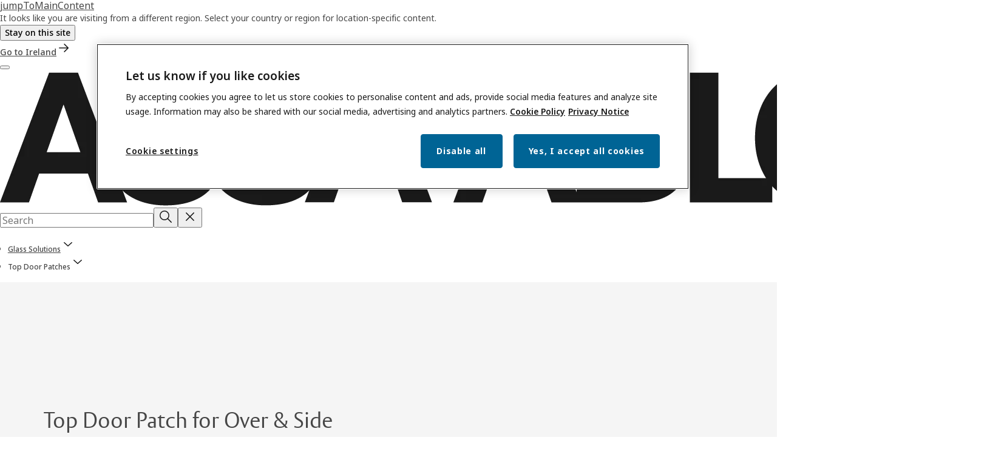

--- FILE ---
content_type: text/html; charset=utf-8
request_url: https://www.assaabloy.com/tz/en/solutions/products/glass-solutions/top-door-patches/top-door-patch-for-over-and-side-panel
body_size: 34833
content:
<!DOCTYPE html><html lang="en" class="navigation-header   dropdown floating solid " style="--device-mobile: 360px; --device-mobile-lg: 576px; --device-tablet: 768px; --device-tablet-lg: 1024px; --device-laptop: 1280px; --device-laptop-lg: 1440px; --device-desktop: 1920px; --device-desktop-lg: 2560px; --grid-extended-max-width: 2288px; --topPaddingLocalizationBar: 0px; --vh: 7.32px;"><head>
  
  <meta name="viewport" content="width=device-width, initial-scale=1">

  <link rel="preconnect" href="https://gw-assets.assaabloy.com/">

  <meta charset="UTF-8">
  <link rel="icon" href="https://www.assaabloy.com/logo/assa-abloy-circle-favicon.ico">
  <title>Top Door Patch for Over &amp; Side Panel | ASSA ABLOY</title>
  <meta property="version" content="a72ac4b">
  <meta property="og:type" content="website">
  <meta property="og:title" content="Top Door Patch for Over &amp; Side Panel">
  
  <meta property="og:image" content="https://gw-assets.assaabloy.com/is/image/assaabloy/assa-abloy-3">
  
    <meta property="og:url" content="https://www.assaabloy.com/tz/en/solutions/products/glass-solutions/top-door-patches/top-door-patch-for-over-and-side-panel">
  
  
  <meta name="template" content="category-detail-page">
  
  
  
  
  
  <meta name="google-site-verification" content="srxj3UhjS6ARHeZ5p3W28SPZCH_EywrNoGNu0xex6yk">

  
  <meta name="addsearch-custom-field" data-type="text" content="title=Top Door Patch for Over &amp; Side Panel">
  <meta name="addsearch-custom-field" data-type="text" content="market_name=tz">
  <meta name="addsearch-custom-field" data-type="text" content="language_name=en">
  <meta name="addsearch-custom-field" data-type="text" content="content_category=product-category">
  

  
  
    <link rel="canonical" href="https://www.assaabloy.com/tz/en/solutions/products/glass-solutions/top-door-patches/top-door-patch-for-over-and-side-panel">
    
      <link rel="alternate" hreflang="en-gh" href="https://www.assaabloy.com/gh/en/solutions/products/glass-solutions/top-door-patches/top-door-patch-for-over-and-side-panel">
    
      <link rel="alternate" hreflang="en-tz" href="https://www.assaabloy.com/tz/en/solutions/products/glass-solutions/top-door-patches/top-door-patch-for-over-and-side-panel">
    
      <link rel="alternate" hreflang="en-ke" href="https://www.assaabloy.com/ke/en/solutions/products/glass-solutions/top-door-patches/top-door-patch-for-over-and-side-panel">
    
  


  
    
  

  
  
  <script async="" src="https://www.googletagmanager.com/gtm.js?id=GTM-P6G8W4L"></script><script async="" src="https://www.googletagmanager.com/gtm.js?id=GTM-WBWG4NJ"></script><script>
    if (!window.onecms) {
      window.onecms = {
        config: {
          site: {
            fadeInComponents: false,
            chinaSite: false,
            name: 'assaabloy.com',
            market: 'tz',
            language: 'en',
            homePagePath: '/tz/en',
            translationsUrl: '/rest/api/v1/translations.json/tz/en',
            theme: 'assa-abloy-onecms.theme.assa-abloy',
            enableSessionStorageCache: true,
            sessionStorageVersion: 1769001960356
          }
        },
        clientlibs: {}
      }
    }

    window.dataLayer = window.dataLayer || [];
    window.dataLayer.push({
  "googleAnalyticsTrackingId": "UA-17054491-1",
  "matomoSiteId": "47",
  "googleAnalytics4MeasurementId": "G-BJTFJZBFDE",
  "googleAnalyticsTrackingIdMarket": "UA-73811357-1",
  "googleAnalytics4MeasurementIdMarket": "G-T73R9EV54F",
  "matomoSiteIdMarket": "438",
  "siteDivision": "00"
});
    window.onecms.clientlibs.vendorJsUrl = '/etc.clientlibs/assa-abloy-onecms/clientlibs-generated/webcomponents/gw-group-vendor.lc-c8758d0d91f0aa762e74306bf63e44bf-lc.js';
    window.onecms.clientlibs.cookieBannerId = '3a2d421f-9e97-4aea-859b-c1e6358d8894';
    window.onecms.clientlibs.enableSentry = false;
    window.onecms.clientlibs.sentrySampleRate = '0.5';
    window.onecms.clientlibs.sentryTracesSampleRate = 0.1;
    window.onecms.clientlibs.environment = 'prod';
    window.onecms.clientlibs.isPublish = true;
    window.onecms.clientlibs.centralGtmContainerId = 'GTM-WBWG4NJ';
    window.onecms.clientlibs.featureFlagDivisionGtmPublish = true;
    window.onecms.clientlibs.divisionGtmContainerId = 'GTM-P6G8W4L';
    window.onecms.clientlibs.trackingEnabled = true;
    window.onecms.clientlibs.pageTracked = true;
    window.onecms.clientlibs.videoViewerScriptUrl = "https://gw-assets.assaabloy.com/s7viewers/html5/js/VideoViewer.js";
    window.onecms.clientlibs.interactiveImageScriptUrl = "https://gw-assets.assaabloy.com/s7viewers/html5/js/InteractiveImage.js";
  </script>
  

  
  
    
  
    <script defer="" src="/etc.clientlibs/assa-abloy-onecms/clientlibs/onecms-script-loader.lc-a0ba371bb76eda5838d458b576137ed7-lc.min.js"></script>

  

  
  
  

  
  

  
  
    <link rel="stylesheet" href="/etc.clientlibs/assa-abloy-onecms/clientlibs-generated/themes/global.lc-29ccfeae8fd9bff7620687abbcd84cc2-lc.min.css" type="text/css">
<link rel="stylesheet" href="/etc.clientlibs/assa-abloy-onecms/clientlibs-generated/themes/assa-abloy.lc-f335335f402f6cf394130b8f883b5c90-lc.min.css" type="text/css">

  


  
  
  


  
  
  
    <link rel="stylesheet" href="/etc.clientlibs/assa-abloy-onecms/components/structure/page/v1/page/clientlibs/header-offset-ssr-variables.lc-af567384b6afc7df0896c6eff7f36e56-lc.min.css" type="text/css">

  


  
    
      
  
    <link rel="stylesheet" href="/etc.clientlibs/assa-abloy-onecms/components/content/webcomponents/gw-group-hero/v1/gw-group-hero/clientlibs/full-width.lc-01348b9ef3f2757101eb40648c601984-lc.min.css" type="text/css">

  

    
      
  
    <link rel="stylesheet" href="/etc.clientlibs/assa-abloy-onecms/components/content/webcomponents/gw-group-hero/v1/gw-group-hero/clientlibs/half-width.lc-05664f5c2b84edf6ac6d87a6ef6160b0-lc.min.css" type="text/css">

  

    
      
  
    <link rel="stylesheet" href="/etc.clientlibs/assa-abloy-onecms/components/content/webcomponents/gw-group-hero/v1/gw-group-hero/clientlibs/no-image.lc-9ebe1151c451e5485c9f7ac96e3e72df-lc.min.css" type="text/css">

  

    
      
  
    <link rel="stylesheet" href="/etc.clientlibs/assa-abloy-onecms/components/content/restricted/hero/v1/hero/clientlibs.lc-5f98af71a53a838a3e8503c1efac71e8-lc.min.css" type="text/css">

  

    
  

  

  
  

  

  



  
    <link rel="stylesheet" href="/etc.clientlibs/assa-abloy-onecms/clientlibs/grid.lc-5334516a308a40e7dd7b3c7a8ae96960-lc.min.css" type="text/css">

  


  
    
    

    

    
    
    

  

  
  <style>html.matomoHeatmap .welcome { max-height: 1000px; }
</style>


  <script type="application/ld+json">
    {"@context":"https://schema.org","@type":"BreadcrumbList","itemListElement":[{"position":1,"@type":"ListItem","name":"Home","item":"https://www.assaabloy.com/tz/en"},{"position":2,"@type":"ListItem","item":"https://www.assaabloy.com/tz/en/configuration-pages"},{"position":3,"@type":"ListItem","name":"Product category proxy"}]}
  </script>
  
<script async="" src="/etc.clientlibs/assa-abloy-onecms/clientlibs-generated/webcomponents/gw-group-wc-dependencies/resources/_d.webcomponents-ce.js"></script><script async="" src="/etc.clientlibs/assa-abloy-onecms/clientlibs-generated/webcomponents/gw-group-wc-dependencies/resources/_e.custom-elements-es5-adapter.js"></script><style data-styled="active" data-styled-version="5.3.6"></style><style data-styled="active" data-styled-version="5.3.6"></style><style data-styled="active" data-styled-version="5.3.6"></style><style data-styled="active" data-styled-version="5.3.6"></style></head>
<body class="category-detail-page page basicpage aa-light-theme" id="category-detail-page-27838f4a74" data-theme="light">



  




  



  


    
        
            <div class="toast gw-group-toast">

<gw-group-toast id="gw-group-toast-62392db7f2" data-client-lib="/etc.clientlibs/assa-abloy-onecms/clientlibs-generated/webcomponents/gw-group-toast.lc-187d3936fc18dfe367e4db98bd23bfa1-lc.js"><div data-addsearch="exclude" aria-disabled="true" aria-label="" class="styles__Toast-sc-6j63c8-1 jFzVqZ toast-message-wrapper"><div data-addsearch="exclude" class="styles__Text-sc-6j63c8-0 bVYyKt label-sm"></div></div></gw-group-toast>


</div>

        
    
        
            <div class="header header-includer"><div class="site-header">
  <div class="site-header--nav-bar">
  



  <gw-group-nav-header data-client-lib="/etc.clientlibs/assa-abloy-onecms/clientlibs-generated/webcomponents/gw-group-nav-header.lc-1d92492a3819d9c9ef5f46563e374d3d-lc.js" content="[base64]/[base64]/[base64]"><header class="styles__Header-sc-z2fkzf-4 iVOgsU"><div id="a11y-skip-link" tabindex="0"><a href="#a11y-skip-link-target" class="styles__SkipLink-sc-z2fkzf-3 gsFJOs">jumpToMainContent</a></div><section class="styles__LocalizationBar-sc-1hz4oe4-0 eAJklq localization-bar"><div class="styles__Wrapper-sc-1hz4oe4-1 cmSxma"><div class="styles__RichText-sc-xvjmvq-0 VXdEV body-sm" id=""><div class="richtext_innerWrapper">It looks like you are visiting from a different region. Select your country or region for location-specific content.</div></div><div class="button aem-ie__cta"><button class="styles__Button-sc-18sij4a-0 exZqaw secondary-button label-md" aria-label="Stay on this site" id="85874ea8-b3da-4ba4-ab16-cdc4486ca273" role="button" data-variant="secondary"><span id="6d33fbe3-69c5-4065-a50d-fba15212a048" class="styles__Label-sc-18sij4a-1 jKMGzI secondary-button label-md ">Stay on this site</span></button></div><div class="button aem-ie__cta"><a class="styles__Button-sc-18sij4a-0 jXzRqd label-md" aria-label="Go to Ireland" id="2dbc706c-5dbb-401c-a57c-a0b12ec74a05" role="link" href="https://www.assaabloy.com/ie/en" target="_self" rel="" data-variant="tertiary"><span id="d38c616e-8270-4b7a-8634-e23a7143ffab" class="styles__Label-sc-18sij4a-1 jKMGzI label-md ">Go to Ireland</span><svg role="presentation" class="styles__Icon-sc-1u0rbjk-0 fivoSa  " width="24" height="24" viewBox="0 0 24 24" fill="none" xmlns="http://www.w3.org/2000/svg"><path d="M13.0323 19.0001C12.8361 19.0001 12.64 18.9275 12.4852 18.7719C12.1858 18.4711 12.1858 17.9732 12.4852 17.6724L17.3574 12.7767H4.77419C4.35097 12.7767 4 12.424 4 11.9988C4 11.5735 4.35097 11.2208 4.77419 11.2208H17.3574L12.4852 6.32512C12.1858 6.02432 12.1858 5.52645 12.4852 5.22566C12.7845 4.92486 13.28 4.92486 13.5794 5.22566L19.7729 11.449C19.8452 11.5216 19.9071 11.6046 19.9381 11.698C19.9794 11.7913 20 11.895 20 11.9988C20 12.1025 19.9794 12.2062 19.9381 12.2996C19.8968 12.3929 19.8452 12.4759 19.7729 12.5485L13.5794 18.7719C13.4245 18.9275 13.2284 19.0001 13.0323 19.0001Z" fill="#1A1A1A"></path></svg></a></div></div></section><section class="styles__Topbar-sc-1hzxovh-1 eTryn topbar"></section><div class="styles__Wrapper-sc-z2fkzf-0 gRutnU"><section class="styles__PrimaryNavigation-sc-z2fkzf-1 dEmSaK primary-navigation"><div class="styles__Navigation-sc-x3fycp-0 bWUyaF nav-bar__navigation"><div class="styles__Menu-sc-x3fycp-1 gjkLMg"><button id="gw-group-nav-menu" aria-expanded="false" tabindex="0" class="styles__HamburgerButton-sc-gappku-0 hzYBsL hamburger-menu-button label-md" aria-haspopup="true" aria-controls="hamburger-menu"><div class="styles__HamburgerIcon-sc-gappku-2 iehzkx  hamburger-menu-button" role="presentation"><span class="hamburger-menu-button"></span><span class="hamburger-menu-button"></span><span class="hamburger-menu-button"></span></div><label class="styles__MenuLabel-sc-gappku-1 keTNqZ hamburger-menu-button sr-only">Menu</label></button><nav aria-label="Main menu" class="styles__TopNavigation-sc-khrlvi-1 ksMHTH"></nav></div><div hidden="" style="position: absolute; pointer-events: none; z-index: 999; opacity: 0; transform: translateY(-16px); overflow: initial;"><div id="hamburger-menu" class="styles__HamburgerMenu-sc-1k5lid8-0 fGXaOn"><nav aria-labelledby="gw-group-nav-menu" class="styles__HamburgerNavigation-sc-1k5lid8-1 gblgCQ"><div class="styles__MobileNavigation-sc-1krcsdf-0 iVcejX"><div id="mobile-subnavigation-menu-9c053b6103" class="styles__SubNavigation-sc-1m33sy9-0 kyWyHs"><div class="button aem-ie__cta"><button class="styles__Button-sc-18sij4a-0 bMXnuW styles__BackButton-sc-1m33sy9-1 jIUdFH label-lg" aria-label="Return" id="4f9737c0-94ef-43f9-924e-ad0936eb66cb" role="button" data-variant="default"><svg role="presentation" class="styles__Icon-sc-1u0rbjk-0 fivoSa leading-icon external " width="24" height="24" viewBox="0 0 24 24" fill="none" xmlns="http://www.w3.org/2000/svg"><path d="M13.0323 19.0001C12.8361 19.0001 12.64 18.9275 12.4852 18.7719C12.1858 18.4711 12.1858 17.9732 12.4852 17.6724L17.3574 12.7767H4.77419C4.35097 12.7767 4 12.424 4 11.9988C4 11.5735 4.35097 11.2208 4.77419 11.2208H17.3574L12.4852 6.32512C12.1858 6.02432 12.1858 5.52645 12.4852 5.22566C12.7845 4.92486 13.28 4.92486 13.5794 5.22566L19.7729 11.449C19.8452 11.5216 19.9071 11.6046 19.9381 11.698C19.9794 11.7913 20 11.895 20 11.9988C20 12.1025 19.9794 12.2062 19.9381 12.2996C19.8968 12.3929 19.8452 12.4759 19.7729 12.5485L13.5794 18.7719C13.4245 18.9275 13.2284 19.0001 13.0323 19.0001Z" fill="#1A1A1A"></path></svg><span id="784a48bb-a5d8-42de-a297-e721b8fcbe96" class="styles__Label-sc-18sij4a-1 jKMGzI styles__BackButton-sc-1m33sy9-1 jIUdFH label-lg ">Return</span></button></div><div class="styles__Menu-sc-1m33sy9-2 hpOFDI"><nav class="styles__TreeNavigation-sc-16eevtj-0 cpUXTX"><ul class="styles__List-sc-16eevtj-1 eJajLR"><li class="styles__ListItem-sc-16eevtj-2 ecezKi label-md"><div class="styles__Foldout-sc-1ar05l2-1 dBIzLS"><div class="styles__FoldoutButton-sc-1ar05l2-2 efCIZc" tabindex="-1"><div class="styles__Head-sc-1ar05l2-3 jMCmqo"><div class="styles__Title-sc-1ar05l2-0 jFQhGF"><a href="https://www.assaabloy.com/tz/en/solutions/products" aria-label="Products" tabindex="0" aria-current="page">Products</a></div><button tabindex="0" aria-label="Products" aria-expanded="true" aria-controls="64d3021e-6358-42ba-a06e-3ee0cfd6acb7" class="styles__FoldoutButtonIconWrapper-sc-1ar05l2-5 jvpuXd"><div class="sc-gswNZR hSoMdN"><svg role="presentation" class="styles__Icon-sc-1u0rbjk-0 fivoSa chevron " width="24" height="24" viewBox="0 0 24 24" fill="none" xmlns="http://www.w3.org/2000/svg"><path d="M12 15C12.1971 15 12.3942 14.9346 12.5498 14.7946L18.7744 9.19273C19.0752 8.92197 19.0752 8.47382 18.7744 8.20307C18.4735 7.93231 17.9755 7.93231 17.6747 8.20307L12 13.3101L6.32531 8.20307C6.02445 7.93231 5.52649 7.93231 5.22564 8.20307C4.92479 8.47382 4.92479 8.92197 5.22564 9.19273L11.4502 14.7946C11.6058 14.9346 11.8029 15 12 15Z" fill="#1A1A1A"></path></svg></div></button></div></div><div class="sc-bcXHqe lgpqxq" style="height: auto;"><ul class="styles__List-sc-16eevtj-1 eJajLR"><li class="styles__ListItem-sc-16eevtj-2 ecezKi"><div class="button aem-ie__cta"><a class="styles__Button-sc-18sij4a-0 hSUEYJ label-sm" aria-label="Digital Access Solutions" id="a4b0dd32-56d0-4ead-ad24-0ff3c7f1fd4f" role="link" href="https://www.assaabloy.com/tz/en/solutions/products/digital-access-solutions" target="_self" rel="" tabindex="-1" data-variant="text"><span id="87203991-8241-416b-838a-d069deccda03" class="styles__Label-sc-18sij4a-1 fcDSKM label-sm ">Digital Access Solutions</span><svg role="presentation" class="styles__Icon-sc-1u0rbjk-0 fivoSa  " width="24" height="24" viewBox="0 0 24 24" fill="none" xmlns="http://www.w3.org/2000/svg"><path d="M13.0323 19.0001C12.8361 19.0001 12.64 18.9275 12.4852 18.7719C12.1858 18.4711 12.1858 17.9732 12.4852 17.6724L17.3574 12.7767H4.77419C4.35097 12.7767 4 12.424 4 11.9988C4 11.5735 4.35097 11.2208 4.77419 11.2208H17.3574L12.4852 6.32512C12.1858 6.02432 12.1858 5.52645 12.4852 5.22566C12.7845 4.92486 13.28 4.92486 13.5794 5.22566L19.7729 11.449C19.8452 11.5216 19.9071 11.6046 19.9381 11.698C19.9794 11.7913 20 11.895 20 11.9988C20 12.1025 19.9794 12.2062 19.9381 12.2996C19.8968 12.3929 19.8452 12.4759 19.7729 12.5485L13.5794 18.7719C13.4245 18.9275 13.2284 19.0001 13.0323 19.0001Z" fill="#1A1A1A"></path></svg></a></div></li><li class="styles__ListItem-sc-16eevtj-2 ecezKi"><div class="button aem-ie__cta"><a class="styles__Button-sc-18sij4a-0 hSUEYJ label-sm" aria-label="Cylinders" id="d0c501e8-4cc9-4a4b-9247-69fc2daa58de" role="link" href="https://www.assaabloy.com/tz/en/solutions/products/cylinders" target="_self" rel="" tabindex="-1" data-variant="text"><span id="0fd3cd92-aaa9-4c67-af9c-7bd2b3d604b7" class="styles__Label-sc-18sij4a-1 fcDSKM label-sm ">Cylinders</span><svg role="presentation" class="styles__Icon-sc-1u0rbjk-0 fivoSa  " width="24" height="24" viewBox="0 0 24 24" fill="none" xmlns="http://www.w3.org/2000/svg"><path d="M13.0323 19.0001C12.8361 19.0001 12.64 18.9275 12.4852 18.7719C12.1858 18.4711 12.1858 17.9732 12.4852 17.6724L17.3574 12.7767H4.77419C4.35097 12.7767 4 12.424 4 11.9988C4 11.5735 4.35097 11.2208 4.77419 11.2208H17.3574L12.4852 6.32512C12.1858 6.02432 12.1858 5.52645 12.4852 5.22566C12.7845 4.92486 13.28 4.92486 13.5794 5.22566L19.7729 11.449C19.8452 11.5216 19.9071 11.6046 19.9381 11.698C19.9794 11.7913 20 11.895 20 11.9988C20 12.1025 19.9794 12.2062 19.9381 12.2996C19.8968 12.3929 19.8452 12.4759 19.7729 12.5485L13.5794 18.7719C13.4245 18.9275 13.2284 19.0001 13.0323 19.0001Z" fill="#1A1A1A"></path></svg></a></div></li><li class="styles__ListItem-sc-16eevtj-2 ecezKi"><div class="button aem-ie__cta"><a class="styles__Button-sc-18sij4a-0 hSUEYJ label-sm" aria-label="Door Closers" id="39979e5c-8bd2-4c46-a07f-253775d251f4" role="link" href="https://www.assaabloy.com/tz/en/solutions/products/door-closers" target="_self" rel="" tabindex="-1" data-variant="text"><span id="6004f80f-eb9e-48de-9bce-e2773f8073dd" class="styles__Label-sc-18sij4a-1 fcDSKM label-sm ">Door Closers</span><svg role="presentation" class="styles__Icon-sc-1u0rbjk-0 fivoSa  " width="24" height="24" viewBox="0 0 24 24" fill="none" xmlns="http://www.w3.org/2000/svg"><path d="M13.0323 19.0001C12.8361 19.0001 12.64 18.9275 12.4852 18.7719C12.1858 18.4711 12.1858 17.9732 12.4852 17.6724L17.3574 12.7767H4.77419C4.35097 12.7767 4 12.424 4 11.9988C4 11.5735 4.35097 11.2208 4.77419 11.2208H17.3574L12.4852 6.32512C12.1858 6.02432 12.1858 5.52645 12.4852 5.22566C12.7845 4.92486 13.28 4.92486 13.5794 5.22566L19.7729 11.449C19.8452 11.5216 19.9071 11.6046 19.9381 11.698C19.9794 11.7913 20 11.895 20 11.9988C20 12.1025 19.9794 12.2062 19.9381 12.2996C19.8968 12.3929 19.8452 12.4759 19.7729 12.5485L13.5794 18.7719C13.4245 18.9275 13.2284 19.0001 13.0323 19.0001Z" fill="#1A1A1A"></path></svg></a></div></li><li class="styles__ListItem-sc-16eevtj-2 ecezKi"><div class="button aem-ie__cta"><a class="styles__Button-sc-18sij4a-0 hSUEYJ label-sm" aria-label="Access Control" id="8f1979a2-0b64-4c0b-9395-071d698109d2" role="link" href="https://www.assaabloy.com/tz/en/solutions/products/access-control" target="_self" rel="" tabindex="-1" data-variant="text"><span id="c57c6264-143e-4ab9-b1c2-273629b6ae5d" class="styles__Label-sc-18sij4a-1 fcDSKM label-sm ">Access Control</span><svg role="presentation" class="styles__Icon-sc-1u0rbjk-0 fivoSa  " width="24" height="24" viewBox="0 0 24 24" fill="none" xmlns="http://www.w3.org/2000/svg"><path d="M13.0323 19.0001C12.8361 19.0001 12.64 18.9275 12.4852 18.7719C12.1858 18.4711 12.1858 17.9732 12.4852 17.6724L17.3574 12.7767H4.77419C4.35097 12.7767 4 12.424 4 11.9988C4 11.5735 4.35097 11.2208 4.77419 11.2208H17.3574L12.4852 6.32512C12.1858 6.02432 12.1858 5.52645 12.4852 5.22566C12.7845 4.92486 13.28 4.92486 13.5794 5.22566L19.7729 11.449C19.8452 11.5216 19.9071 11.6046 19.9381 11.698C19.9794 11.7913 20 11.895 20 11.9988C20 12.1025 19.9794 12.2062 19.9381 12.2996C19.8968 12.3929 19.8452 12.4759 19.7729 12.5485L13.5794 18.7719C13.4245 18.9275 13.2284 19.0001 13.0323 19.0001Z" fill="#1A1A1A"></path></svg></a></div></li><li class="styles__ListItem-sc-16eevtj-2 iQBdWu"><div class="button aem-ie__cta"><a class="styles__Button-sc-18sij4a-0 hSUEYJ label-sm" aria-label="Glass Solutions" id="1d3e4653-860a-4550-812c-cfe6cefe6051" role="link" href="https://www.assaabloy.com/tz/en/solutions/products/glass-solutions" target="_self" rel="" tabindex="-1" data-variant="text"><span id="26915556-b768-4b98-a603-20bd855a0a15" class="styles__Label-sc-18sij4a-1 fcDSKM label-sm ">Glass Solutions</span><svg role="presentation" class="styles__Icon-sc-1u0rbjk-0 fivoSa  " width="24" height="24" viewBox="0 0 24 24" fill="none" xmlns="http://www.w3.org/2000/svg"><path d="M13.0323 19.0001C12.8361 19.0001 12.64 18.9275 12.4852 18.7719C12.1858 18.4711 12.1858 17.9732 12.4852 17.6724L17.3574 12.7767H4.77419C4.35097 12.7767 4 12.424 4 11.9988C4 11.5735 4.35097 11.2208 4.77419 11.2208H17.3574L12.4852 6.32512C12.1858 6.02432 12.1858 5.52645 12.4852 5.22566C12.7845 4.92486 13.28 4.92486 13.5794 5.22566L19.7729 11.449C19.8452 11.5216 19.9071 11.6046 19.9381 11.698C19.9794 11.7913 20 11.895 20 11.9988C20 12.1025 19.9794 12.2062 19.9381 12.2996C19.8968 12.3929 19.8452 12.4759 19.7729 12.5485L13.5794 18.7719C13.4245 18.9275 13.2284 19.0001 13.0323 19.0001Z" fill="#1A1A1A"></path></svg></a></div></li><li class="styles__ListItem-sc-16eevtj-2 ecezKi"><div class="button aem-ie__cta"><a class="styles__Button-sc-18sij4a-0 hSUEYJ label-sm" aria-label="Panic Escape Devices" id="41f8b847-1451-473f-8e62-2f1483d6a2d2" role="link" href="https://www.assaabloy.com/tz/en/solutions/products/panic-escape-devices" target="_self" rel="" tabindex="-1" data-variant="text"><span id="66633e75-77d4-42e6-87f0-2b398f4e3297" class="styles__Label-sc-18sij4a-1 fcDSKM label-sm ">Panic Escape Devices</span><svg role="presentation" class="styles__Icon-sc-1u0rbjk-0 fivoSa  " width="24" height="24" viewBox="0 0 24 24" fill="none" xmlns="http://www.w3.org/2000/svg"><path d="M13.0323 19.0001C12.8361 19.0001 12.64 18.9275 12.4852 18.7719C12.1858 18.4711 12.1858 17.9732 12.4852 17.6724L17.3574 12.7767H4.77419C4.35097 12.7767 4 12.424 4 11.9988C4 11.5735 4.35097 11.2208 4.77419 11.2208H17.3574L12.4852 6.32512C12.1858 6.02432 12.1858 5.52645 12.4852 5.22566C12.7845 4.92486 13.28 4.92486 13.5794 5.22566L19.7729 11.449C19.8452 11.5216 19.9071 11.6046 19.9381 11.698C19.9794 11.7913 20 11.895 20 11.9988C20 12.1025 19.9794 12.2062 19.9381 12.2996C19.8968 12.3929 19.8452 12.4759 19.7729 12.5485L13.5794 18.7719C13.4245 18.9275 13.2284 19.0001 13.0323 19.0001Z" fill="#1A1A1A"></path></svg></a></div></li><li class="styles__ListItem-sc-16eevtj-2 ecezKi"><div class="button aem-ie__cta"><a class="styles__Button-sc-18sij4a-0 hSUEYJ label-sm" aria-label="Sliding &amp; Folding Door Gear" id="e52b37e6-01bf-43b5-b9c8-a127ef69c030" role="link" href="https://www.assaabloy.com/tz/en/solutions/products/sliding-and-folding-door-gear" target="_self" rel="" tabindex="-1" data-variant="text"><span id="06b51431-3531-4dec-87d4-ca2b9c6e9612" class="styles__Label-sc-18sij4a-1 fcDSKM label-sm ">Sliding &amp; Folding Door Gear</span><svg role="presentation" class="styles__Icon-sc-1u0rbjk-0 fivoSa  " width="24" height="24" viewBox="0 0 24 24" fill="none" xmlns="http://www.w3.org/2000/svg"><path d="M13.0323 19.0001C12.8361 19.0001 12.64 18.9275 12.4852 18.7719C12.1858 18.4711 12.1858 17.9732 12.4852 17.6724L17.3574 12.7767H4.77419C4.35097 12.7767 4 12.424 4 11.9988C4 11.5735 4.35097 11.2208 4.77419 11.2208H17.3574L12.4852 6.32512C12.1858 6.02432 12.1858 5.52645 12.4852 5.22566C12.7845 4.92486 13.28 4.92486 13.5794 5.22566L19.7729 11.449C19.8452 11.5216 19.9071 11.6046 19.9381 11.698C19.9794 11.7913 20 11.895 20 11.9988C20 12.1025 19.9794 12.2062 19.9381 12.2996C19.8968 12.3929 19.8452 12.4759 19.7729 12.5485L13.5794 18.7719C13.4245 18.9275 13.2284 19.0001 13.0323 19.0001Z" fill="#1A1A1A"></path></svg></a></div></li><li class="styles__ListItem-sc-16eevtj-2 ecezKi"><div class="button aem-ie__cta"><a class="styles__Button-sc-18sij4a-0 hSUEYJ label-sm" aria-label="Padlocks" id="04175452-1d53-4889-964a-dad8a04fdd80" role="link" href="https://www.assaabloy.com/tz/en/solutions/products/padlocks" target="_self" rel="" tabindex="-1" data-variant="text"><span id="9bef18c5-7e7c-43d8-af87-d364387537a7" class="styles__Label-sc-18sij4a-1 fcDSKM label-sm ">Padlocks</span><svg role="presentation" class="styles__Icon-sc-1u0rbjk-0 fivoSa  " width="24" height="24" viewBox="0 0 24 24" fill="none" xmlns="http://www.w3.org/2000/svg"><path d="M13.0323 19.0001C12.8361 19.0001 12.64 18.9275 12.4852 18.7719C12.1858 18.4711 12.1858 17.9732 12.4852 17.6724L17.3574 12.7767H4.77419C4.35097 12.7767 4 12.424 4 11.9988C4 11.5735 4.35097 11.2208 4.77419 11.2208H17.3574L12.4852 6.32512C12.1858 6.02432 12.1858 5.52645 12.4852 5.22566C12.7845 4.92486 13.28 4.92486 13.5794 5.22566L19.7729 11.449C19.8452 11.5216 19.9071 11.6046 19.9381 11.698C19.9794 11.7913 20 11.895 20 11.9988C20 12.1025 19.9794 12.2062 19.9381 12.2996C19.8968 12.3929 19.8452 12.4759 19.7729 12.5485L13.5794 18.7719C13.4245 18.9275 13.2284 19.0001 13.0323 19.0001Z" fill="#1A1A1A"></path></svg></a></div></li></ul></div></div></li><li class="styles__ListItem-sc-16eevtj-2 ecezKi label-md"><div class="styles__Foldout-sc-1ar05l2-1 dBIzLS"><div class="styles__FoldoutButton-sc-1ar05l2-2 efCIZc" tabindex="-1"><div class="styles__Head-sc-1ar05l2-3 jMCmqo"><div class="styles__Title-sc-1ar05l2-0 jFQhGF"><a href="https://www.assaabloy.com/tz/en/solutions/topics" aria-label="Solutions by topic" tabindex="0" aria-current="page">Solutions by topic</a></div><button tabindex="0" aria-label="Solutions by topic" aria-expanded="false" aria-controls="3a571594-8ea1-4da5-8ed4-842aa4e4f716" class="styles__FoldoutButtonIconWrapper-sc-1ar05l2-5 jvpuXd"><div class="sc-gswNZR gHFcqk"><svg role="presentation" class="styles__Icon-sc-1u0rbjk-0 fivoSa chevron " width="24" height="24" viewBox="0 0 24 24" fill="none" xmlns="http://www.w3.org/2000/svg"><path d="M12 15C12.1971 15 12.3942 14.9346 12.5498 14.7946L18.7744 9.19273C19.0752 8.92197 19.0752 8.47382 18.7744 8.20307C18.4735 7.93231 17.9755 7.93231 17.6747 8.20307L12 13.3101L6.32531 8.20307C6.02445 7.93231 5.52649 7.93231 5.22564 8.20307C4.92479 8.47382 4.92479 8.92197 5.22564 9.19273L11.4502 14.7946C11.6058 14.9346 11.8029 15 12 15Z" fill="#1A1A1A"></path></svg></div></button></div></div><div class="sc-bcXHqe lgpqxq" style="height: 0px;"><ul class="styles__List-sc-16eevtj-1 eJajLR"><li class="styles__ListItem-sc-16eevtj-2 ecezKi"><div class="button aem-ie__cta"><a class="styles__Button-sc-18sij4a-0 hSUEYJ label-sm" aria-label="BIM &amp; specification" id="3f6dc2b4-5d6d-45ca-a3e3-b61d17411cee" role="link" href="https://www.assaabloy.com/tz/en/solutions/topics/bim-specification" target="_self" rel="" tabindex="-1" data-variant="text"><span id="043701a0-f6bb-4032-b3d3-7d8ed8f307de" class="styles__Label-sc-18sij4a-1 fcDSKM label-sm ">BIM &amp; specification</span><svg role="presentation" class="styles__Icon-sc-1u0rbjk-0 fivoSa  " width="24" height="24" viewBox="0 0 24 24" fill="none" xmlns="http://www.w3.org/2000/svg"><path d="M13.0323 19.0001C12.8361 19.0001 12.64 18.9275 12.4852 18.7719C12.1858 18.4711 12.1858 17.9732 12.4852 17.6724L17.3574 12.7767H4.77419C4.35097 12.7767 4 12.424 4 11.9988C4 11.5735 4.35097 11.2208 4.77419 11.2208H17.3574L12.4852 6.32512C12.1858 6.02432 12.1858 5.52645 12.4852 5.22566C12.7845 4.92486 13.28 4.92486 13.5794 5.22566L19.7729 11.449C19.8452 11.5216 19.9071 11.6046 19.9381 11.698C19.9794 11.7913 20 11.895 20 11.9988C20 12.1025 19.9794 12.2062 19.9381 12.2996C19.8968 12.3929 19.8452 12.4759 19.7729 12.5485L13.5794 18.7719C13.4245 18.9275 13.2284 19.0001 13.0323 19.0001Z" fill="#1A1A1A"></path></svg></a></div></li><li class="styles__ListItem-sc-16eevtj-2 ecezKi"><div class="button aem-ie__cta"><a class="styles__Button-sc-18sij4a-0 hSUEYJ label-sm" aria-label="Access Control" id="4aa52e0b-ea05-468b-b3f7-d43b4d94fa36" role="link" href="https://www.assaabloy.com/tz/en/solutions/topics/access-control" target="_self" rel="" tabindex="-1" data-variant="text"><span id="ff8ec00b-9aa5-4814-a96a-12b9e67c09bc" class="styles__Label-sc-18sij4a-1 fcDSKM label-sm ">Access Control</span><svg role="presentation" class="styles__Icon-sc-1u0rbjk-0 fivoSa  " width="24" height="24" viewBox="0 0 24 24" fill="none" xmlns="http://www.w3.org/2000/svg"><path d="M13.0323 19.0001C12.8361 19.0001 12.64 18.9275 12.4852 18.7719C12.1858 18.4711 12.1858 17.9732 12.4852 17.6724L17.3574 12.7767H4.77419C4.35097 12.7767 4 12.424 4 11.9988C4 11.5735 4.35097 11.2208 4.77419 11.2208H17.3574L12.4852 6.32512C12.1858 6.02432 12.1858 5.52645 12.4852 5.22566C12.7845 4.92486 13.28 4.92486 13.5794 5.22566L19.7729 11.449C19.8452 11.5216 19.9071 11.6046 19.9381 11.698C19.9794 11.7913 20 11.895 20 11.9988C20 12.1025 19.9794 12.2062 19.9381 12.2996C19.8968 12.3929 19.8452 12.4759 19.7729 12.5485L13.5794 18.7719C13.4245 18.9275 13.2284 19.0001 13.0323 19.0001Z" fill="#1A1A1A"></path></svg></a></div></li><li class="styles__ListItem-sc-16eevtj-2 ecezKi"><div class="button aem-ie__cta"><a class="styles__Button-sc-18sij4a-0 hSUEYJ label-sm" aria-label="Door Closers" id="5ae54c94-7e8a-4593-9d63-419092d4415f" role="link" href="https://www.assaabloy.com/tz/en/solutions/topics/door-closers" target="_self" rel="" tabindex="-1" data-variant="text"><span id="c62de18a-67f8-46da-9335-98db6749f681" class="styles__Label-sc-18sij4a-1 fcDSKM label-sm ">Door Closers</span><svg role="presentation" class="styles__Icon-sc-1u0rbjk-0 fivoSa  " width="24" height="24" viewBox="0 0 24 24" fill="none" xmlns="http://www.w3.org/2000/svg"><path d="M13.0323 19.0001C12.8361 19.0001 12.64 18.9275 12.4852 18.7719C12.1858 18.4711 12.1858 17.9732 12.4852 17.6724L17.3574 12.7767H4.77419C4.35097 12.7767 4 12.424 4 11.9988C4 11.5735 4.35097 11.2208 4.77419 11.2208H17.3574L12.4852 6.32512C12.1858 6.02432 12.1858 5.52645 12.4852 5.22566C12.7845 4.92486 13.28 4.92486 13.5794 5.22566L19.7729 11.449C19.8452 11.5216 19.9071 11.6046 19.9381 11.698C19.9794 11.7913 20 11.895 20 11.9988C20 12.1025 19.9794 12.2062 19.9381 12.2996C19.8968 12.3929 19.8452 12.4759 19.7729 12.5485L13.5794 18.7719C13.4245 18.9275 13.2284 19.0001 13.0323 19.0001Z" fill="#1A1A1A"></path></svg></a></div></li><li class="styles__ListItem-sc-16eevtj-2 ecezKi"><div class="button aem-ie__cta"><a class="styles__Button-sc-18sij4a-0 hSUEYJ label-sm" aria-label="Digital Access Solutions" id="36f2e7f5-5a11-4bcd-ba5a-036aab65a333" role="link" href="https://www.assaabloy.com/tz/en/solutions/topics/digital-access-solutions" target="_self" rel="" tabindex="-1" data-variant="text"><span id="5e2a0086-2e99-40a9-a238-37dcf1e13ff3" class="styles__Label-sc-18sij4a-1 fcDSKM label-sm ">Digital Access Solutions</span><svg role="presentation" class="styles__Icon-sc-1u0rbjk-0 fivoSa  " width="24" height="24" viewBox="0 0 24 24" fill="none" xmlns="http://www.w3.org/2000/svg"><path d="M13.0323 19.0001C12.8361 19.0001 12.64 18.9275 12.4852 18.7719C12.1858 18.4711 12.1858 17.9732 12.4852 17.6724L17.3574 12.7767H4.77419C4.35097 12.7767 4 12.424 4 11.9988C4 11.5735 4.35097 11.2208 4.77419 11.2208H17.3574L12.4852 6.32512C12.1858 6.02432 12.1858 5.52645 12.4852 5.22566C12.7845 4.92486 13.28 4.92486 13.5794 5.22566L19.7729 11.449C19.8452 11.5216 19.9071 11.6046 19.9381 11.698C19.9794 11.7913 20 11.895 20 11.9988C20 12.1025 19.9794 12.2062 19.9381 12.2996C19.8968 12.3929 19.8452 12.4759 19.7729 12.5485L13.5794 18.7719C13.4245 18.9275 13.2284 19.0001 13.0323 19.0001Z" fill="#1A1A1A"></path></svg></a></div></li></ul></div></div></li><li class="styles__ListItem-sc-16eevtj-2 ecezKi label-md"><div class="styles__Foldout-sc-1ar05l2-1 dBIzLS"><div class="styles__FoldoutButton-sc-1ar05l2-2 efCIZc" tabindex="-1"><div class="styles__Head-sc-1ar05l2-3 jMCmqo"><div class="styles__Title-sc-1ar05l2-0 jFQhGF"><a href="https://www.assaabloy.com/tz/en/solutions/industries" aria-label="Solutions for every industry" tabindex="0" aria-current="page">Solutions for every industry</a></div><button tabindex="0" aria-label="Solutions for every industry" aria-expanded="false" aria-controls="2be2b8bf-ddf8-48f9-b6b5-fc2d3f0af620" class="styles__FoldoutButtonIconWrapper-sc-1ar05l2-5 jvpuXd"><div class="sc-gswNZR gHFcqk"><svg role="presentation" class="styles__Icon-sc-1u0rbjk-0 fivoSa chevron " width="24" height="24" viewBox="0 0 24 24" fill="none" xmlns="http://www.w3.org/2000/svg"><path d="M12 15C12.1971 15 12.3942 14.9346 12.5498 14.7946L18.7744 9.19273C19.0752 8.92197 19.0752 8.47382 18.7744 8.20307C18.4735 7.93231 17.9755 7.93231 17.6747 8.20307L12 13.3101L6.32531 8.20307C6.02445 7.93231 5.52649 7.93231 5.22564 8.20307C4.92479 8.47382 4.92479 8.92197 5.22564 9.19273L11.4502 14.7946C11.6058 14.9346 11.8029 15 12 15Z" fill="#1A1A1A"></path></svg></div></button></div></div><div class="sc-bcXHqe lgpqxq" style="height: 0px;"><ul class="styles__List-sc-16eevtj-1 eJajLR"><li class="styles__ListItem-sc-16eevtj-2 ecezKi"><div class="button aem-ie__cta"><a class="styles__Button-sc-18sij4a-0 hSUEYJ label-sm" aria-label="Aviation" id="c49b02d1-2f8e-4633-9f46-9bfdd6702a2b" role="link" href="https://www.assaabloy.com/tz/en/solutions/industries/aviation" target="_self" rel="" tabindex="-1" data-variant="text"><span id="8a05d16d-31f1-4400-8204-a0a1914e9b93" class="styles__Label-sc-18sij4a-1 fcDSKM label-sm ">Aviation</span><svg role="presentation" class="styles__Icon-sc-1u0rbjk-0 fivoSa  " width="24" height="24" viewBox="0 0 24 24" fill="none" xmlns="http://www.w3.org/2000/svg"><path d="M13.0323 19.0001C12.8361 19.0001 12.64 18.9275 12.4852 18.7719C12.1858 18.4711 12.1858 17.9732 12.4852 17.6724L17.3574 12.7767H4.77419C4.35097 12.7767 4 12.424 4 11.9988C4 11.5735 4.35097 11.2208 4.77419 11.2208H17.3574L12.4852 6.32512C12.1858 6.02432 12.1858 5.52645 12.4852 5.22566C12.7845 4.92486 13.28 4.92486 13.5794 5.22566L19.7729 11.449C19.8452 11.5216 19.9071 11.6046 19.9381 11.698C19.9794 11.7913 20 11.895 20 11.9988C20 12.1025 19.9794 12.2062 19.9381 12.2996C19.8968 12.3929 19.8452 12.4759 19.7729 12.5485L13.5794 18.7719C13.4245 18.9275 13.2284 19.0001 13.0323 19.0001Z" fill="#1A1A1A"></path></svg></a></div></li><li class="styles__ListItem-sc-16eevtj-2 ecezKi"><div class="button aem-ie__cta"><a class="styles__Button-sc-18sij4a-0 hSUEYJ label-sm" aria-label="Education" id="23d7aeb7-4404-49fd-a44e-884c526bc61f" role="link" href="https://www.assaabloy.com/tz/en/solutions/industries/education" target="_self" rel="" tabindex="-1" data-variant="text"><span id="32920bc4-5438-4dc8-9fd5-bf33c014df6b" class="styles__Label-sc-18sij4a-1 fcDSKM label-sm ">Education</span><svg role="presentation" class="styles__Icon-sc-1u0rbjk-0 fivoSa  " width="24" height="24" viewBox="0 0 24 24" fill="none" xmlns="http://www.w3.org/2000/svg"><path d="M13.0323 19.0001C12.8361 19.0001 12.64 18.9275 12.4852 18.7719C12.1858 18.4711 12.1858 17.9732 12.4852 17.6724L17.3574 12.7767H4.77419C4.35097 12.7767 4 12.424 4 11.9988C4 11.5735 4.35097 11.2208 4.77419 11.2208H17.3574L12.4852 6.32512C12.1858 6.02432 12.1858 5.52645 12.4852 5.22566C12.7845 4.92486 13.28 4.92486 13.5794 5.22566L19.7729 11.449C19.8452 11.5216 19.9071 11.6046 19.9381 11.698C19.9794 11.7913 20 11.895 20 11.9988C20 12.1025 19.9794 12.2062 19.9381 12.2996C19.8968 12.3929 19.8452 12.4759 19.7729 12.5485L13.5794 18.7719C13.4245 18.9275 13.2284 19.0001 13.0323 19.0001Z" fill="#1A1A1A"></path></svg></a></div></li><li class="styles__ListItem-sc-16eevtj-2 ecezKi"><div class="button aem-ie__cta"><a class="styles__Button-sc-18sij4a-0 hSUEYJ label-sm" aria-label="Distribution and logistics" id="f4f4f9d3-5d99-41ca-a0de-d55ddc733c06" role="link" href="https://www.assaabloy.com/tz/en/solutions/industries/distribution-and-logistics" target="_self" rel="" tabindex="-1" data-variant="text"><span id="f6798f73-03ce-498a-9860-bef819f69e06" class="styles__Label-sc-18sij4a-1 fcDSKM label-sm ">Distribution and logistics</span><svg role="presentation" class="styles__Icon-sc-1u0rbjk-0 fivoSa  " width="24" height="24" viewBox="0 0 24 24" fill="none" xmlns="http://www.w3.org/2000/svg"><path d="M13.0323 19.0001C12.8361 19.0001 12.64 18.9275 12.4852 18.7719C12.1858 18.4711 12.1858 17.9732 12.4852 17.6724L17.3574 12.7767H4.77419C4.35097 12.7767 4 12.424 4 11.9988C4 11.5735 4.35097 11.2208 4.77419 11.2208H17.3574L12.4852 6.32512C12.1858 6.02432 12.1858 5.52645 12.4852 5.22566C12.7845 4.92486 13.28 4.92486 13.5794 5.22566L19.7729 11.449C19.8452 11.5216 19.9071 11.6046 19.9381 11.698C19.9794 11.7913 20 11.895 20 11.9988C20 12.1025 19.9794 12.2062 19.9381 12.2996C19.8968 12.3929 19.8452 12.4759 19.7729 12.5485L13.5794 18.7719C13.4245 18.9275 13.2284 19.0001 13.0323 19.0001Z" fill="#1A1A1A"></path></svg></a></div></li><li class="styles__ListItem-sc-16eevtj-2 ecezKi"><div class="button aem-ie__cta"><a class="styles__Button-sc-18sij4a-0 hSUEYJ label-sm" aria-label="Entertainment and public facilities" id="8723787e-48ca-475c-a9b0-96d16b58d249" role="link" href="https://www.assaabloy.com/tz/en/solutions/industries/entertainment-and-public-facilities" target="_self" rel="" tabindex="-1" data-variant="text"><span id="9a615665-7c6e-4a62-8ea3-2c40e0ced293" class="styles__Label-sc-18sij4a-1 fcDSKM label-sm ">Entertainment and public facilities</span><svg role="presentation" class="styles__Icon-sc-1u0rbjk-0 fivoSa  " width="24" height="24" viewBox="0 0 24 24" fill="none" xmlns="http://www.w3.org/2000/svg"><path d="M13.0323 19.0001C12.8361 19.0001 12.64 18.9275 12.4852 18.7719C12.1858 18.4711 12.1858 17.9732 12.4852 17.6724L17.3574 12.7767H4.77419C4.35097 12.7767 4 12.424 4 11.9988C4 11.5735 4.35097 11.2208 4.77419 11.2208H17.3574L12.4852 6.32512C12.1858 6.02432 12.1858 5.52645 12.4852 5.22566C12.7845 4.92486 13.28 4.92486 13.5794 5.22566L19.7729 11.449C19.8452 11.5216 19.9071 11.6046 19.9381 11.698C19.9794 11.7913 20 11.895 20 11.9988C20 12.1025 19.9794 12.2062 19.9381 12.2996C19.8968 12.3929 19.8452 12.4759 19.7729 12.5485L13.5794 18.7719C13.4245 18.9275 13.2284 19.0001 13.0323 19.0001Z" fill="#1A1A1A"></path></svg></a></div></li><li class="styles__ListItem-sc-16eevtj-2 ecezKi"><div class="button aem-ie__cta"><a class="styles__Button-sc-18sij4a-0 hSUEYJ label-sm" aria-label="Finance and banking" id="cbf91d2f-fb55-4403-bf9e-cae6e3eb5950" role="link" href="https://www.assaabloy.com/tz/en/solutions/industries/finance-and-banking" target="_self" rel="" tabindex="-1" data-variant="text"><span id="d7456ac3-4e39-4dfa-bbbd-91b2834a9365" class="styles__Label-sc-18sij4a-1 fcDSKM label-sm ">Finance and banking</span><svg role="presentation" class="styles__Icon-sc-1u0rbjk-0 fivoSa  " width="24" height="24" viewBox="0 0 24 24" fill="none" xmlns="http://www.w3.org/2000/svg"><path d="M13.0323 19.0001C12.8361 19.0001 12.64 18.9275 12.4852 18.7719C12.1858 18.4711 12.1858 17.9732 12.4852 17.6724L17.3574 12.7767H4.77419C4.35097 12.7767 4 12.424 4 11.9988C4 11.5735 4.35097 11.2208 4.77419 11.2208H17.3574L12.4852 6.32512C12.1858 6.02432 12.1858 5.52645 12.4852 5.22566C12.7845 4.92486 13.28 4.92486 13.5794 5.22566L19.7729 11.449C19.8452 11.5216 19.9071 11.6046 19.9381 11.698C19.9794 11.7913 20 11.895 20 11.9988C20 12.1025 19.9794 12.2062 19.9381 12.2996C19.8968 12.3929 19.8452 12.4759 19.7729 12.5485L13.5794 18.7719C13.4245 18.9275 13.2284 19.0001 13.0323 19.0001Z" fill="#1A1A1A"></path></svg></a></div></li><li class="styles__ListItem-sc-16eevtj-2 ecezKi"><div class="button aem-ie__cta"><a class="styles__Button-sc-18sij4a-0 hSUEYJ label-sm" aria-label="Government and military" id="f4aab087-e866-4849-8ddd-dc31c2a0041a" role="link" href="https://www.assaabloy.com/tz/en/solutions/industries/government-and-military" target="_self" rel="" tabindex="-1" data-variant="text"><span id="f647426d-084e-449e-a374-cf5c31db82c6" class="styles__Label-sc-18sij4a-1 fcDSKM label-sm ">Government and military</span><svg role="presentation" class="styles__Icon-sc-1u0rbjk-0 fivoSa  " width="24" height="24" viewBox="0 0 24 24" fill="none" xmlns="http://www.w3.org/2000/svg"><path d="M13.0323 19.0001C12.8361 19.0001 12.64 18.9275 12.4852 18.7719C12.1858 18.4711 12.1858 17.9732 12.4852 17.6724L17.3574 12.7767H4.77419C4.35097 12.7767 4 12.424 4 11.9988C4 11.5735 4.35097 11.2208 4.77419 11.2208H17.3574L12.4852 6.32512C12.1858 6.02432 12.1858 5.52645 12.4852 5.22566C12.7845 4.92486 13.28 4.92486 13.5794 5.22566L19.7729 11.449C19.8452 11.5216 19.9071 11.6046 19.9381 11.698C19.9794 11.7913 20 11.895 20 11.9988C20 12.1025 19.9794 12.2062 19.9381 12.2996C19.8968 12.3929 19.8452 12.4759 19.7729 12.5485L13.5794 18.7719C13.4245 18.9275 13.2284 19.0001 13.0323 19.0001Z" fill="#1A1A1A"></path></svg></a></div></li><li class="styles__ListItem-sc-16eevtj-2 ecezKi"><div class="button aem-ie__cta"><a class="styles__Button-sc-18sij4a-0 hSUEYJ label-sm" aria-label="Healthcare" id="cb291e8b-259b-4988-ab8c-558476f4f75a" role="link" href="https://www.assaabloy.com/tz/en/solutions/industries/healthcare" target="_self" rel="" tabindex="-1" data-variant="text"><span id="d886c04a-ea05-4178-af5b-41a30d7e7d9f" class="styles__Label-sc-18sij4a-1 fcDSKM label-sm ">Healthcare</span><svg role="presentation" class="styles__Icon-sc-1u0rbjk-0 fivoSa  " width="24" height="24" viewBox="0 0 24 24" fill="none" xmlns="http://www.w3.org/2000/svg"><path d="M13.0323 19.0001C12.8361 19.0001 12.64 18.9275 12.4852 18.7719C12.1858 18.4711 12.1858 17.9732 12.4852 17.6724L17.3574 12.7767H4.77419C4.35097 12.7767 4 12.424 4 11.9988C4 11.5735 4.35097 11.2208 4.77419 11.2208H17.3574L12.4852 6.32512C12.1858 6.02432 12.1858 5.52645 12.4852 5.22566C12.7845 4.92486 13.28 4.92486 13.5794 5.22566L19.7729 11.449C19.8452 11.5216 19.9071 11.6046 19.9381 11.698C19.9794 11.7913 20 11.895 20 11.9988C20 12.1025 19.9794 12.2062 19.9381 12.2996C19.8968 12.3929 19.8452 12.4759 19.7729 12.5485L13.5794 18.7719C13.4245 18.9275 13.2284 19.0001 13.0323 19.0001Z" fill="#1A1A1A"></path></svg></a></div></li><li class="styles__ListItem-sc-16eevtj-2 ecezKi"><div class="button aem-ie__cta"><a class="styles__Button-sc-18sij4a-0 hSUEYJ label-sm" aria-label="Industry and manufacturing" id="c35b35d7-9fda-46f3-8a19-2637b3775297" role="link" href="https://www.assaabloy.com/tz/en/solutions/industries/industry-and-manufacturing" target="_self" rel="" tabindex="-1" data-variant="text"><span id="861aed16-4dfc-4608-9513-1ecea079edf4" class="styles__Label-sc-18sij4a-1 fcDSKM label-sm ">Industry and manufacturing</span><svg role="presentation" class="styles__Icon-sc-1u0rbjk-0 fivoSa  " width="24" height="24" viewBox="0 0 24 24" fill="none" xmlns="http://www.w3.org/2000/svg"><path d="M13.0323 19.0001C12.8361 19.0001 12.64 18.9275 12.4852 18.7719C12.1858 18.4711 12.1858 17.9732 12.4852 17.6724L17.3574 12.7767H4.77419C4.35097 12.7767 4 12.424 4 11.9988C4 11.5735 4.35097 11.2208 4.77419 11.2208H17.3574L12.4852 6.32512C12.1858 6.02432 12.1858 5.52645 12.4852 5.22566C12.7845 4.92486 13.28 4.92486 13.5794 5.22566L19.7729 11.449C19.8452 11.5216 19.9071 11.6046 19.9381 11.698C19.9794 11.7913 20 11.895 20 11.9988C20 12.1025 19.9794 12.2062 19.9381 12.2996C19.8968 12.3929 19.8452 12.4759 19.7729 12.5485L13.5794 18.7719C13.4245 18.9275 13.2284 19.0001 13.0323 19.0001Z" fill="#1A1A1A"></path></svg></a></div></li><li class="styles__ListItem-sc-16eevtj-2 ecezKi"><div class="button aem-ie__cta"><a class="styles__Button-sc-18sij4a-0 hSUEYJ label-sm" aria-label="Mining" id="63f96388-611d-49d6-8e09-11e83c3bbe7d" role="link" href="https://www.assaabloy.com/tz/en/solutions/industries/mining" target="_self" rel="" tabindex="-1" data-variant="text"><span id="0fb06f73-f350-4e2b-9093-ab2c77144c00" class="styles__Label-sc-18sij4a-1 fcDSKM label-sm ">Mining</span><svg role="presentation" class="styles__Icon-sc-1u0rbjk-0 fivoSa  " width="24" height="24" viewBox="0 0 24 24" fill="none" xmlns="http://www.w3.org/2000/svg"><path d="M13.0323 19.0001C12.8361 19.0001 12.64 18.9275 12.4852 18.7719C12.1858 18.4711 12.1858 17.9732 12.4852 17.6724L17.3574 12.7767H4.77419C4.35097 12.7767 4 12.424 4 11.9988C4 11.5735 4.35097 11.2208 4.77419 11.2208H17.3574L12.4852 6.32512C12.1858 6.02432 12.1858 5.52645 12.4852 5.22566C12.7845 4.92486 13.28 4.92486 13.5794 5.22566L19.7729 11.449C19.8452 11.5216 19.9071 11.6046 19.9381 11.698C19.9794 11.7913 20 11.895 20 11.9988C20 12.1025 19.9794 12.2062 19.9381 12.2996C19.8968 12.3929 19.8452 12.4759 19.7729 12.5485L13.5794 18.7719C13.4245 18.9275 13.2284 19.0001 13.0323 19.0001Z" fill="#1A1A1A"></path></svg></a></div></li><li class="styles__ListItem-sc-16eevtj-2 ecezKi"><div class="button aem-ie__cta"><a class="styles__Button-sc-18sij4a-0 hSUEYJ label-sm" aria-label="Office and enterprise" id="d3de9a6d-9932-4072-9cd4-33e11e48238d" role="link" href="https://www.assaabloy.com/tz/en/solutions/industries/office-and-enterprise" target="_self" rel="" tabindex="-1" data-variant="text"><span id="aff02b40-567b-4111-8690-e0d1a2655906" class="styles__Label-sc-18sij4a-1 fcDSKM label-sm ">Office and enterprise</span><svg role="presentation" class="styles__Icon-sc-1u0rbjk-0 fivoSa  " width="24" height="24" viewBox="0 0 24 24" fill="none" xmlns="http://www.w3.org/2000/svg"><path d="M13.0323 19.0001C12.8361 19.0001 12.64 18.9275 12.4852 18.7719C12.1858 18.4711 12.1858 17.9732 12.4852 17.6724L17.3574 12.7767H4.77419C4.35097 12.7767 4 12.424 4 11.9988C4 11.5735 4.35097 11.2208 4.77419 11.2208H17.3574L12.4852 6.32512C12.1858 6.02432 12.1858 5.52645 12.4852 5.22566C12.7845 4.92486 13.28 4.92486 13.5794 5.22566L19.7729 11.449C19.8452 11.5216 19.9071 11.6046 19.9381 11.698C19.9794 11.7913 20 11.895 20 11.9988C20 12.1025 19.9794 12.2062 19.9381 12.2996C19.8968 12.3929 19.8452 12.4759 19.7729 12.5485L13.5794 18.7719C13.4245 18.9275 13.2284 19.0001 13.0323 19.0001Z" fill="#1A1A1A"></path></svg></a></div></li><li class="styles__ListItem-sc-16eevtj-2 ecezKi"><div class="button aem-ie__cta"><a class="styles__Button-sc-18sij4a-0 hSUEYJ label-sm" aria-label="Residential" id="334341e4-b627-46a9-97f4-28443fd2e4d9" role="link" href="https://www.assaabloy.com/tz/en/solutions/industries/residential" target="_self" rel="" tabindex="-1" data-variant="text"><span id="dc21afe2-042c-44d7-a635-6dec5410e1d4" class="styles__Label-sc-18sij4a-1 fcDSKM label-sm ">Residential</span><svg role="presentation" class="styles__Icon-sc-1u0rbjk-0 fivoSa  " width="24" height="24" viewBox="0 0 24 24" fill="none" xmlns="http://www.w3.org/2000/svg"><path d="M13.0323 19.0001C12.8361 19.0001 12.64 18.9275 12.4852 18.7719C12.1858 18.4711 12.1858 17.9732 12.4852 17.6724L17.3574 12.7767H4.77419C4.35097 12.7767 4 12.424 4 11.9988C4 11.5735 4.35097 11.2208 4.77419 11.2208H17.3574L12.4852 6.32512C12.1858 6.02432 12.1858 5.52645 12.4852 5.22566C12.7845 4.92486 13.28 4.92486 13.5794 5.22566L19.7729 11.449C19.8452 11.5216 19.9071 11.6046 19.9381 11.698C19.9794 11.7913 20 11.895 20 11.9988C20 12.1025 19.9794 12.2062 19.9381 12.2996C19.8968 12.3929 19.8452 12.4759 19.7729 12.5485L13.5794 18.7719C13.4245 18.9275 13.2284 19.0001 13.0323 19.0001Z" fill="#1A1A1A"></path></svg></a></div></li><li class="styles__ListItem-sc-16eevtj-2 ecezKi"><div class="button aem-ie__cta"><a class="styles__Button-sc-18sij4a-0 hSUEYJ label-sm" aria-label="Retail" id="af2cc38e-f14e-4301-bb75-8f2635742025" role="link" href="https://www.assaabloy.com/tz/en/solutions/industries/retail" target="_self" rel="" tabindex="-1" data-variant="text"><span id="c626318b-e101-454e-a9b1-8ba63c50570e" class="styles__Label-sc-18sij4a-1 fcDSKM label-sm ">Retail</span><svg role="presentation" class="styles__Icon-sc-1u0rbjk-0 fivoSa  " width="24" height="24" viewBox="0 0 24 24" fill="none" xmlns="http://www.w3.org/2000/svg"><path d="M13.0323 19.0001C12.8361 19.0001 12.64 18.9275 12.4852 18.7719C12.1858 18.4711 12.1858 17.9732 12.4852 17.6724L17.3574 12.7767H4.77419C4.35097 12.7767 4 12.424 4 11.9988C4 11.5735 4.35097 11.2208 4.77419 11.2208H17.3574L12.4852 6.32512C12.1858 6.02432 12.1858 5.52645 12.4852 5.22566C12.7845 4.92486 13.28 4.92486 13.5794 5.22566L19.7729 11.449C19.8452 11.5216 19.9071 11.6046 19.9381 11.698C19.9794 11.7913 20 11.895 20 11.9988C20 12.1025 19.9794 12.2062 19.9381 12.2996C19.8968 12.3929 19.8452 12.4759 19.7729 12.5485L13.5794 18.7719C13.4245 18.9275 13.2284 19.0001 13.0323 19.0001Z" fill="#1A1A1A"></path></svg></a></div></li><li class="styles__ListItem-sc-16eevtj-2 ecezKi"><div class="button aem-ie__cta"><a class="styles__Button-sc-18sij4a-0 hSUEYJ label-sm" aria-label="Shipyards" id="4348d75b-e78e-46ee-bdac-2fe5a5b4b9c6" role="link" href="https://www.assaabloy.com/tz/en/solutions/industries/shipyards" target="_self" rel="" tabindex="-1" data-variant="text"><span id="0830333f-eebd-4bcf-81dc-b148dc582528" class="styles__Label-sc-18sij4a-1 fcDSKM label-sm ">Shipyards</span><svg role="presentation" class="styles__Icon-sc-1u0rbjk-0 fivoSa  " width="24" height="24" viewBox="0 0 24 24" fill="none" xmlns="http://www.w3.org/2000/svg"><path d="M13.0323 19.0001C12.8361 19.0001 12.64 18.9275 12.4852 18.7719C12.1858 18.4711 12.1858 17.9732 12.4852 17.6724L17.3574 12.7767H4.77419C4.35097 12.7767 4 12.424 4 11.9988C4 11.5735 4.35097 11.2208 4.77419 11.2208H17.3574L12.4852 6.32512C12.1858 6.02432 12.1858 5.52645 12.4852 5.22566C12.7845 4.92486 13.28 4.92486 13.5794 5.22566L19.7729 11.449C19.8452 11.5216 19.9071 11.6046 19.9381 11.698C19.9794 11.7913 20 11.895 20 11.9988C20 12.1025 19.9794 12.2062 19.9381 12.2996C19.8968 12.3929 19.8452 12.4759 19.7729 12.5485L13.5794 18.7719C13.4245 18.9275 13.2284 19.0001 13.0323 19.0001Z" fill="#1A1A1A"></path></svg></a></div></li><li class="styles__ListItem-sc-16eevtj-2 ecezKi"><div class="button aem-ie__cta"><a class="styles__Button-sc-18sij4a-0 hSUEYJ label-sm" aria-label="Transportation" id="81030425-e9a4-4dcd-b8e5-5d82cee93d77" role="link" href="https://www.assaabloy.com/tz/en/solutions/industries/transportation" target="_self" rel="" tabindex="-1" data-variant="text"><span id="4702d893-6599-4303-8f36-435a6828f662" class="styles__Label-sc-18sij4a-1 fcDSKM label-sm ">Transportation</span><svg role="presentation" class="styles__Icon-sc-1u0rbjk-0 fivoSa  " width="24" height="24" viewBox="0 0 24 24" fill="none" xmlns="http://www.w3.org/2000/svg"><path d="M13.0323 19.0001C12.8361 19.0001 12.64 18.9275 12.4852 18.7719C12.1858 18.4711 12.1858 17.9732 12.4852 17.6724L17.3574 12.7767H4.77419C4.35097 12.7767 4 12.424 4 11.9988C4 11.5735 4.35097 11.2208 4.77419 11.2208H17.3574L12.4852 6.32512C12.1858 6.02432 12.1858 5.52645 12.4852 5.22566C12.7845 4.92486 13.28 4.92486 13.5794 5.22566L19.7729 11.449C19.8452 11.5216 19.9071 11.6046 19.9381 11.698C19.9794 11.7913 20 11.895 20 11.9988C20 12.1025 19.9794 12.2062 19.9381 12.2996C19.8968 12.3929 19.8452 12.4759 19.7729 12.5485L13.5794 18.7719C13.4245 18.9275 13.2284 19.0001 13.0323 19.0001Z" fill="#1A1A1A"></path></svg></a></div></li><li class="styles__ListItem-sc-16eevtj-2 ecezKi"><div class="button aem-ie__cta"><a class="styles__Button-sc-18sij4a-0 hSUEYJ label-sm" aria-label="Hospitality" id="4a705d0c-7b60-4581-a3fa-68599cb63095" role="link" href="https://www.assaabloy.com/tz/en/solutions/industries/hospitality" target="_self" rel="" tabindex="-1" data-variant="text"><span id="335912f2-6f80-404a-85d3-d7a3f5d6ff6c" class="styles__Label-sc-18sij4a-1 fcDSKM label-sm ">Hospitality</span><svg role="presentation" class="styles__Icon-sc-1u0rbjk-0 fivoSa  " width="24" height="24" viewBox="0 0 24 24" fill="none" xmlns="http://www.w3.org/2000/svg"><path d="M13.0323 19.0001C12.8361 19.0001 12.64 18.9275 12.4852 18.7719C12.1858 18.4711 12.1858 17.9732 12.4852 17.6724L17.3574 12.7767H4.77419C4.35097 12.7767 4 12.424 4 11.9988C4 11.5735 4.35097 11.2208 4.77419 11.2208H17.3574L12.4852 6.32512C12.1858 6.02432 12.1858 5.52645 12.4852 5.22566C12.7845 4.92486 13.28 4.92486 13.5794 5.22566L19.7729 11.449C19.8452 11.5216 19.9071 11.6046 19.9381 11.698C19.9794 11.7913 20 11.895 20 11.9988C20 12.1025 19.9794 12.2062 19.9381 12.2996C19.8968 12.3929 19.8452 12.4759 19.7729 12.5485L13.5794 18.7719C13.4245 18.9275 13.2284 19.0001 13.0323 19.0001Z" fill="#1A1A1A"></path></svg></a></div></li><li class="styles__ListItem-sc-16eevtj-2 ecezKi"><div class="button aem-ie__cta"><a class="styles__Button-sc-18sij4a-0 hSUEYJ label-sm" aria-label="Multi-Residential" id="9e554a2f-6a2c-42f0-8b74-0cabfadc31a9" role="link" href="https://www.assaabloy.com/tz/en/solutions/industries/multi-residential" target="_self" rel="" tabindex="-1" data-variant="text"><span id="da5a3742-9256-444c-a582-2bd3952fa2f6" class="styles__Label-sc-18sij4a-1 fcDSKM label-sm ">Multi-Residential</span><svg role="presentation" class="styles__Icon-sc-1u0rbjk-0 fivoSa  " width="24" height="24" viewBox="0 0 24 24" fill="none" xmlns="http://www.w3.org/2000/svg"><path d="M13.0323 19.0001C12.8361 19.0001 12.64 18.9275 12.4852 18.7719C12.1858 18.4711 12.1858 17.9732 12.4852 17.6724L17.3574 12.7767H4.77419C4.35097 12.7767 4 12.424 4 11.9988C4 11.5735 4.35097 11.2208 4.77419 11.2208H17.3574L12.4852 6.32512C12.1858 6.02432 12.1858 5.52645 12.4852 5.22566C12.7845 4.92486 13.28 4.92486 13.5794 5.22566L19.7729 11.449C19.8452 11.5216 19.9071 11.6046 19.9381 11.698C19.9794 11.7913 20 11.895 20 11.9988C20 12.1025 19.9794 12.2062 19.9381 12.2996C19.8968 12.3929 19.8452 12.4759 19.7729 12.5485L13.5794 18.7719C13.4245 18.9275 13.2284 19.0001 13.0323 19.0001Z" fill="#1A1A1A"></path></svg></a></div></li></ul></div></div></li></ul></nav></div></div></div></nav></div></div></div><div class="styles__Logotype-sc-hktp9h-0 hSeqPU"><div class="styles__ImageWrapper-sc-h9y1a8-0 eeKpvr"><a href="https://www.assaabloy.com/tz/en" id="page-logo"><div class="styles__Image-sc-h9y1a8-1 gyRPfV"><picture class="styles__FullPicture-sc-h9y1a8-3 jfRrWj"><img id="page-logo" src="https://gw-assets.assaabloy.com/is/image/assaabloy/assa-abloy-black-logo?wid=1626&amp;hei=225&amp;fmt=png-alpha" srcset="" alt="ASSA ABLOY" loading="lazy" sizes="(min-width: 1024px) 33vw, 50vw" width="auto" height="auto" aria-label="assaabloy.com Home" class="styles__FullImage-sc-h9y1a8-2 OmrEl"></picture></div></a></div></div><div class="styles__RightSideWrapper-sc-z2fkzf-2 dsQtJS"><div class="styles__SearchBar-sc-shxt5d-5 dViMtp"><div class="styles__InputWrapper-sc-shxt5d-0 hqjvkO"><form role="search" class="styles__SearchBarInput-sc-shxt5d-4 erlPwq"><input type="search" placeholder="Search" aria-label="Search this site" name="search-bar-input" role="combobox" aria-controls="search-results" aria-expanded="false" class="styles__InputText-sc-shxt5d-3 bKrByQ" value=""><button class="styles__SearchIcon-sc-shxt5d-1 jHQpMW magnifying-glas" aria-label="Search" type="button"><svg role="presentation" class="styles__Icon-sc-1u0rbjk-0 fivoSa" width="24" height="24" viewBox="0 0 24 24" fill="none" xmlns="http://www.w3.org/2000/svg"><path d="M21.7668 20.6874L16.0766 14.9962C16.579 14.3912 16.9789 13.7144 17.2762 12.9864C17.676 12.0224 17.8811 10.997 17.8811 9.94078C17.8811 8.88458 17.676 7.86939 17.2762 6.89522C16.8763 5.92105 16.2919 5.05967 15.5538 4.32135C14.8156 3.58303 13.9441 2.99853 12.9804 2.59861C11.0529 1.79876 8.8384 1.79876 6.90068 2.60886C5.92669 3.00879 5.06549 3.59329 4.32731 4.33161C3.58913 5.06993 3.00474 5.94156 2.6049 6.90547C2.20505 7.87964 2 8.89483 2 9.95104C2 11.0072 2.20505 12.0224 2.6049 12.9966C3.00474 13.9708 3.58913 14.8321 4.32731 15.5705C5.06549 16.3088 5.93695 16.8933 6.90068 17.2932C7.86441 17.6931 8.88966 17.8982 9.94566 17.8982C11.0017 17.8982 12.0167 17.6931 12.9906 17.2932C13.7186 16.9856 14.3952 16.5857 15.0001 16.0832L20.6902 21.7744C20.844 21.9282 21.0388 22 21.2336 22C21.4284 22 21.6232 21.9282 21.777 21.7744C22.0743 21.477 22.0743 20.9848 21.777 20.6874H21.7668ZM12.396 15.8678C10.8376 16.5139 9.0537 16.5139 7.49532 15.8678C6.71613 15.5397 6.01897 15.0783 5.41407 14.4835C4.80918 13.8887 4.34781 13.1914 4.02999 12.4018C3.70191 11.6225 3.53787 10.7919 3.53787 9.95104C3.53787 9.11018 3.70191 8.27957 4.02999 7.50023C4.35807 6.72089 4.81943 6.02359 5.41407 5.41858C6.00871 4.81357 6.71613 4.35212 7.49532 4.03423C8.27451 3.70609 9.10496 3.54202 9.94566 3.54202C10.7864 3.54202 11.6168 3.70609 12.396 4.03423C13.1752 4.36237 13.8724 4.82382 14.4773 5.42883C15.0719 6.02359 15.5435 6.72089 15.8716 7.51048C16.1997 8.28982 16.3637 9.11018 16.3637 9.96129C16.3637 10.8124 16.1997 11.6328 15.8716 12.4121C15.5435 13.1914 15.0821 13.8887 14.4875 14.4938C13.8929 15.0885 13.1957 15.5602 12.4063 15.8884L12.396 15.8678Z" fill="#1A1A1A"></path></svg></button><button aria-label="Reset search field" type="button" class="styles__ClearButton-sc-shxt5d-2 gJQJgT"><svg role="presentation" class="styles__Icon-sc-1u0rbjk-0 fivoSa" width="24" height="24" viewBox="0 0 24 24" fill="none" xmlns="http://www.w3.org/2000/svg"><path d="M18.0582 18.9744C17.8545 18.9744 17.6509 18.8718 17.5491 18.7692L11.9491 13.1282L6.34909 18.7692C6.04364 19.0769 5.53455 19.0769 5.22909 18.7692C4.92364 18.4615 4.92364 17.9487 5.22909 17.641L10.8291 12L5.33091 6.35897C5.02545 6.05128 5.02545 5.53846 5.33091 5.23077C5.63636 4.92308 6.14545 4.92308 6.45091 5.23077L12.0509 10.8718L17.6509 5.23077C17.9564 4.92308 18.4655 4.92308 18.7709 5.23077C19.0764 5.53846 19.0764 6.05128 18.7709 6.35897L13.0691 12L18.6691 17.641C18.9745 17.9487 18.9745 18.4615 18.6691 18.7692C18.4655 18.8718 18.2618 18.9744 18.0582 18.9744Z" fill="#1A1A1A"></path></svg></button></form></div></div></div></section><nav aria-label="Breadcrumbs"><ul class="styles__Breadcrumbs-sc-l06ea9-0 fYQOxL"><li class="styles__BreadCrumb-sc-l06ea9-1 bSvCNm"><div class="button aem-ie__cta"><a class="styles__Button-sc-18sij4a-0 hSqJBv label-sm" aria-label="Glass Solutions" id="3e2fb3fd-0d9b-4264-af2d-499746325eb7" role="link" href="https://www.assaabloy.com/tz/en/solutions/products/glass-solutions" target="_self" rel="" data-variant="text"><span id="d3b1388d-cf50-4141-b4f3-e5f09c032afa" class="styles__Label-sc-18sij4a-1 fcDSKM label-sm ">Glass Solutions</span><svg role="presentation" class="styles__Icon-sc-1u0rbjk-0 fivoSa chevron  " width="24" height="24" viewBox="0 0 24 24" fill="none" xmlns="http://www.w3.org/2000/svg"><path d="M12 15C12.1971 15 12.3942 14.9346 12.5498 14.7946L18.7744 9.19273C19.0752 8.92197 19.0752 8.47382 18.7744 8.20307C18.4735 7.93231 17.9755 7.93231 17.6747 8.20307L12 13.3101L6.32531 8.20307C6.02445 7.93231 5.52649 7.93231 5.22564 8.20307C4.92479 8.47382 4.92479 8.92197 5.22564 9.19273L11.4502 14.7946C11.6058 14.9346 11.8029 15 12 15Z" fill="#1A1A1A"></path></svg></a></div></li><li class="styles__BreadCrumb-sc-l06ea9-1 bSvCNm"><div class="button aem-ie__cta"><span class="styles__Button-sc-18sij4a-0 hSqJBv label-sm" aria-label="Top Door Patches" id="d23ecfa2-d75f-470b-ac93-70862fce5077" role="button" aria-current="page" data-variant="text"><span id="763c7419-5c56-4335-87e3-66debf9105d3" class="styles__Label-sc-18sij4a-1 fcDSKM label-sm ">Top Door Patches</span><svg role="presentation" class="styles__Icon-sc-1u0rbjk-0 fivoSa chevron external " width="24" height="24" viewBox="0 0 24 24" fill="none" xmlns="http://www.w3.org/2000/svg"><path d="M12 15C12.1971 15 12.3942 14.9346 12.5498 14.7946L18.7744 9.19273C19.0752 8.92197 19.0752 8.47382 18.7744 8.20307C18.4735 7.93231 17.9755 7.93231 17.6747 8.20307L12 13.3101L6.32531 8.20307C6.02445 7.93231 5.52649 7.93231 5.22564 8.20307C4.92479 8.47382 4.92479 8.92197 5.22564 9.19273L11.4502 14.7946C11.6058 14.9346 11.8029 15 12 15Z" fill="#1A1A1A"></path></svg></span></div></li></ul></nav></div></header></gw-group-nav-header>
  




</div>




</div>
</div>

        
    
        
    
        
    
        
    
    <main>
        
            
        
            
        
            
                <div class="herogrid responsivegrid">


<div class="aem-Grid aem-Grid--12 aem-Grid--default--12 ">
    
    <div class="server-side-hero-gallery theme-alt-2 aem-GridColumn aem-GridColumn--default--12">





  
  
  
  
  
  
  
  
  
  
  
  

  
  
  
  
  
  
  

  
  
  
  

  
  
  
  

  
  
  
  
  
  
  
  
  
  
  
  
  
  
  
  
  

  

  <section id="server-side-hero-gallery-8d01ab2084" data-uses-dm-video="no" class="hero-gallery hero-gallery--withMedia  hero-gallery--theme-alternative">
    <div class="hero-gallery__container">
      <div class="hero-gallery__title-container">
        <h1 class="hero-gallery__title heading-lg">
          <span>Top Door Patch for Over &amp; Side Panel</span>
        </h1>
        
      </div>
      <div class="hero-gallery__content hero-gallery__content--no-media">
        
        
        
      </div>
      
    </div>
  </section>

  
  <div class="consent-modal__overlay js-consent-modal-overlay hidden">
    <div class="consent-modal__content js-consent-modal-content">
      <button class="consent-modal__close-btn js-close-btn">
        <svg role="presentation" class="styles__Icon-sc-1u0rbjk-0 jbvmdd" width="24" height="24" viewBox="0 0 24 24" fill="none" xmlns="http://www.w3.org/2000/svg">
          <path d="M18.0582 18.9744C17.8545 18.9744 17.6509 18.8718 17.5491 18.7692L11.9491 13.1282L6.34909 18.7692C6.04364 19.0769 5.53455 19.0769 5.22909 18.7692C4.92364 18.4615 4.92364 17.9487 5.22909 17.641L10.8291 12L5.33091 6.35897C5.02545 6.05128 5.02545 5.53846 5.33091 5.23077C5.63636 4.92308 6.14545 4.92308 6.45091 5.23077L12.0509 10.8718L17.6509 5.23077C17.9564 4.92308 18.4655 4.92308 18.7709 5.23077C19.0764 5.53846 19.0764 6.05128 18.7709 6.35897L13.0691 12L18.6691 17.641C18.9745 17.9487 18.9745 18.4615 18.6691 18.7692C18.4655 18.8718 18.2618 18.9744 18.0582 18.9744Z" fill="#1A1A1A"></path>
        </svg>
      </button>
      <div class="consent-modal__body">
        <h2 class="consent-modal__title heading-sm">
          Cookie consent
        </h2>
        <p class="consent-modal__text richtext_innerWrapper">
          This video is hosted by YouTube. By showing the external content you accept the <a href="https://www.youtube.com/static?template=terms" target="_blank" data-isinternal="false" rel="noopener noreferrer">terms and conditions
  <svg class="styles__Icon-sc-1u0rbjk-0 jbvmdd external" role="presentation" width="24" height="24" viewBox="0 0 24 24" fill="currentColor" xmlns="http://www.w3.org/2000/svg">
    <path d="M16.1217 21H5.83016C5.07888 21 4.36877 20.7019 3.83361 20.1674C3.29845 19.6328 3 18.9235 3 18.1731V7.89324C3 7.14281 3.29845 6.4335 3.83361 5.89895C4.36877 5.3644 5.07888 5.06628 5.83016 5.06628H12.0051C12.427 5.06628 12.7769 5.4158 12.7769 5.83727C12.7769 6.25874 12.427 6.60826 12.0051 6.60826H5.83016C5.49054 6.60826 5.16121 6.7419 4.92451 6.98861C4.6878 7.23533 4.54372 7.554 4.54372 7.89324V18.1731C4.54372 18.5123 4.67751 18.8413 4.92451 19.0777C5.1715 19.3141 5.49054 19.4581 5.83016 19.4581H16.1217C16.4613 19.4581 16.7906 19.3244 17.0273 19.0777C17.264 18.831 17.4081 18.5123 17.4081 18.1731V12.0052C17.4081 11.5837 17.758 11.2342 18.18 11.2342C18.6019 11.2342 18.9518 11.5837 18.9518 12.0052V18.1731C18.9518 18.9235 18.6534 19.6328 18.1182 20.1674C17.583 20.7019 16.8729 21 16.1217 21Z"></path>
    <path d="M20.9483 3.48315C20.866 3.29812 20.7219 3.14392 20.5264 3.06168C20.4338 3.02056 20.3308 3 20.2279 3H15.0822C14.6602 3 14.3103 3.34951 14.3103 3.77099C14.3103 4.19246 14.6602 4.54198 15.0822 4.54198H18.3652L10.4201 12.478C10.1217 12.7761 10.1217 13.2696 10.4201 13.5677C10.5745 13.7219 10.77 13.7938 10.9656 13.7938C11.1611 13.7938 11.3567 13.7219 11.511 13.5677L19.4561 5.63164V8.9109C19.4561 9.33238 19.806 9.68189 20.2279 9.68189C20.6499 9.68189 20.9998 9.33238 20.9998 8.9109V3.78127C20.9998 3.67847 20.9792 3.58595 20.938 3.48315H20.9483Z"></path>
  </svg></a> of
          www.youtube.com.
        </p>

        <button class="consent-modal__btn-primary js-submit-btn">
          <span>Show external content</span>
        </button>
        <div class="consent-modal__input-container">
          <label class="label">
            <input type="checkbox" readonly="" id="consent-modal-checkbox" tabindex="-1">
            <span class="consent-modal__checkmark checkmark js-consent-checkbox" tabindex="0">
              <svg class="js-checkbox-icon hidden" width="17" height="17" viewBox="0 0 12 8" fill="none" xmlns="http://www.w3.org/2000/svg" role="presentation">
                    <path d="M1.5 4.00098L4.5 7.00098L7.5 4.00098L10.5 1.00098" stroke="var(--color-accent)" stroke-width="2" stroke-linecap="round" stroke-linejoin="round">
                    </path>
              </svg>
            </span>
            <p class="label-sm">Remember my choice*</p>
          </label>
          <p class="consent-modal__text-disclaimer">
            *Your choice will be saved in a cookie until you have closed your browser.
          </p>
        </div>
      </div>
      <div class="consent-modal__footer"></div>
    </div>
  </div>

  
          <span class="metadata" style="display:none;" tabindex="-1" aria-hidden="true" data-client-lib="/etc.clientlibs/assa-abloy-onecms/components/content/server-side-hero-gallery/v1/server-side-hero-gallery/clientlibs/modal.lc-8e0ed3b9edb62ccc238cd3b8a96c3932-lc.js">
          </span>
  
  

  
    
  
    <link rel="stylesheet" href="/etc.clientlibs/assa-abloy-onecms/components/content/server-side-hero-gallery/v1/server-side-hero-gallery/clientlibs/modal.lc-ab2bb5d63bd8532d591fd01f69bc8dba-lc.min.css" type="text/css">

  

  



  
    <span class="metadata" style="display: none" tabindex="-1" aria-hidden="true" data-client-lib="/etc.clientlibs/assa-abloy-onecms/components/content/server-side-hero-gallery/v1/server-side-hero-gallery/clientlibs/gallery.lc-f7a0bc7056c158e613595f5cae5fc015-lc.js">
    </span>
  

  

  
    <span class="metadata" style="display: none" tabindex="-1" aria-hidden="true" data-client-lib="/etc.clientlibs/assa-abloy-onecms/components/content/webcomponents/gw-group-hero/v1/gw-group-hero/clientlibs/scripts/validate-image-alt.lc-19c6a542379440c8aeae98f51c450728-lc.js">
    </span>
  



  


  



  
  
    <link rel="stylesheet" href="/etc.clientlibs/assa-abloy-onecms/components/content/server-side-hero-gallery/v1/server-side-hero-gallery/clientlibs/gallery.lc-9485b82077b81bf44983633b9a2586f9-lc.min.css" type="text/css">

  






      <span class="metadata" style="display:none;" tabindex="-1" aria-hidden="true" data-client-lib="/etc.clientlibs/assa-abloy-onecms/components/content/webcomponents/gw-group-hero/v1/gw-group-hero/clientlibs/scripts/internal-links-attribute.lc-9336e9ca0f4ee8444795ebaa2f5019e9-lc.js">
      </span>

</div>

    
</div>
</div>

            
        
            
                <div class="responsivegrid">


<div class="aem-Grid aem-Grid--12 aem-Grid--default--12 ">
    
    <div class="gw-group-product-grid-product-autofill theme-alt-2 aem-GridColumn aem-GridColumn--default--12">






  
    

  <gw-group-product-grid id="gw-group-product-grid-product-autofill-ee1e4c20d6" data-client-lib="/etc.clientlibs/assa-abloy-onecms/clientlibs-generated/webcomponents/gw-group-product-grid.lc-858d2ab9530061a0dcade5bddb3f0d9d-lc.js" content="[base64]" theme="theme-alt-2"><section class="styles__ProductGrid-sc-z4a8g7-0 cdAsbJ"><div class="styles__Title-sc-fbadai-0 iKGlDU sr-only"><h2 id="b5aec368-d1cc-41e0-9423-a1282b42f4e8" class="heading-md sr-only" aria-label="Products">Products</h2></div><div class="styles__Wrapper-sc-rfxywm-0 cbtqXl styles__Wrapper-sc-z4a8g7-3 yrHfQ"><section class="styles__Sidebar-sc-z4a8g7-1 eZsAMZ"><nav aria-label="Product categories" class="styles__FoldoutMenu-sc-1ks8xgx-0 lcOIwt"><ul><li class="navigationLevels__FirstNavLevel-sc-1nef7qy-0 dtCBxh first-nav-level label-md " id="product_categories"><div class="styles__Foldout-sc-1ar05l2-1 hvWchh"><button aria-expanded="false" aria-controls="8256603b-e598-4b2f-a5f2-7a3c31cadd04" class="styles__FoldoutButton-sc-1ar05l2-2 dIVeLB sticky-header"><div class="styles__Head-sc-1ar05l2-3 bQoPNd"><div class="styles__Title-sc-1ar05l2-0 jNDHaX label-md">Product categories</div><div tabindex="-1" class="styles__FoldoutButtonIconWrapper-sc-1ar05l2-5 kVFemK"><div class="sc-gswNZR gHFcqk"><svg role="presentation" class="styles__Icon-sc-1u0rbjk-0 jlVjdK chevron " width="24" height="24" viewBox="0 0 24 24" fill="none" xmlns="http://www.w3.org/2000/svg"><path d="M12 15C12.1971 15 12.3942 14.9346 12.5498 14.7946L18.7744 9.19273C19.0752 8.92197 19.0752 8.47382 18.7744 8.20307C18.4735 7.93231 17.9755 7.93231 17.6747 8.20307L12 13.3101L6.32531 8.20307C6.02445 7.93231 5.52649 7.93231 5.22564 8.20307C4.92479 8.47382 4.92479 8.92197 5.22564 9.19273L11.4502 14.7946C11.6058 14.9346 11.8029 15 12 15Z" fill="#1A1A1A"></path></svg></div></div></div></button><div class="sc-bcXHqe lgpqxq" style="height: 0px;"><div class="navigationLevels__SecondNavLevelContainer-sc-1nef7qy-6 kxAmoz"><div class="navigationLevels__ContentStyle-sc-1nef7qy-5 jqHvTO"><ul id="8256603b-e598-4b2f-a5f2-7a3c31cadd04"><li><div class="navigationLevels__SecondNavLevel-sc-1nef7qy-1 Xoydb label-md second-nav-level"><div class="styles__Foldout-sc-1ar05l2-1 egEctx"><div class="styles__FoldoutButton-sc-1ar05l2-2 bDAzfQ" tabindex="-1"><div class="styles__Head-sc-1ar05l2-3 bQoPNd"><div class="styles__Title-sc-1ar05l2-0 jFQhGF"><a href="https://www.assaabloy.com/tz/en/solutions/products/digital-access-solutions" aria-label="Digital Access Solutions" tabindex="-1" aria-current="page">Digital Access Solutions</a></div><button tabindex="-1" aria-label="Digital Access Solutions" aria-expanded="false" aria-controls="43796615-1d91-4da1-84b7-9d84eee8bad4" class="styles__FoldoutButtonIconWrapper-sc-1ar05l2-5 jvpuXd"><svg role="presentation" class="styles__Icon-sc-1u0rbjk-0 jlVjdK" width="24" height="24" viewBox="0 0 24 24" fill="none" xmlns="http://www.w3.org/2000/svg"><path d="M12 20C11.5897 20 11.1795 19.6923 11.1795 19.1795V12.8205H4.82051C4.41026 12.8205 4 12.5128 4 12C4 11.4872 4.30769 11.1795 4.82051 11.1795H11.1795V4.82051C11.1795 4.41026 11.4872 4 12 4C12.5128 4 12.8205 4.30769 12.8205 4.82051V11.1795H19.1795C19.5897 11.1795 20 11.4872 20 12C20 12.5128 19.6923 12.8205 19.1795 12.8205H12.8205V19.1795C12.8205 19.5897 12.4103 20 12 20Z" fill="#1A1A1A"></path></svg></button></div></div><div class="sc-bcXHqe lgpqxq" style="height: 0px;"><ul class="border-left" id="43796615-1d91-4da1-84b7-9d84eee8bad4"><li><div class="navigationLevels__RecursiveNavLevelWrapper-sc-1nef7qy-2 gWkSzh label-sm"><a href="https://www.assaabloy.com/tz/en/solutions/products/digital-access-solutions/smartair" tabindex="-1" class="navigationLevels__CategoryItem-sc-1nef7qy-3 dhvLEE"><span>SMARTair</span></a></div></li><li><div class="navigationLevels__RecursiveNavLevelWrapper-sc-1nef7qy-2 gWkSzh label-sm"><a href="https://www.assaabloy.com/tz/en/solutions/products/digital-access-solutions/elanza-series" tabindex="-1" class="navigationLevels__CategoryItem-sc-1nef7qy-3 dhvLEE"><span>Elanza Wireless Access Control Lockset </span></a></div></li><li><div class="navigationLevels__RecursiveNavLevelWrapper-sc-1nef7qy-2 gWkSzh label-sm"><a href="https://www.assaabloy.com/tz/en/solutions/products/digital-access-solutions/cliq" tabindex="-1" class="navigationLevels__CategoryItem-sc-1nef7qy-3 dhvLEE"><span>CLIQ</span></a></div></li><li><div class="navigationLevels__RecursiveNavLevelWrapper-sc-1nef7qy-2 gWkSzh label-sm"><a href="https://www.assaabloy.com/tz/en/solutions/products/digital-access-solutions/tesa-hotel" tabindex="-1" class="navigationLevels__CategoryItem-sc-1nef7qy-3 dhvLEE"><span>TESA Hotel</span></a></div></li><li><div class="navigationLevels__RecursiveNavLevelWrapper-sc-1nef7qy-2 gWkSzh label-sm"><a href="https://www.assaabloy.com/tz/en/solutions/products/digital-access-solutions/incedo" tabindex="-1" class="navigationLevels__CategoryItem-sc-1nef7qy-3 dhvLEE"><span>Incedo</span></a></div></li><li><div class="navigationLevels__RecursiveNavLevelWrapper-sc-1nef7qy-2 gWkSzh label-sm"><a href="https://www.assaabloy.com/tz/en/solutions/products/digital-access-solutions/assa-abloy-pulse" tabindex="-1" class="navigationLevels__CategoryItem-sc-1nef7qy-3 dhvLEE"><span>PULSE</span></a></div></li><li><div class="navigationLevels__RecursiveNavLevelWrapper-sc-1nef7qy-2 gWkSzh label-sm"><a href="https://www.assaabloy.com/tz/en/solutions/products/digital-access-solutions/aperio" tabindex="-1" class="navigationLevels__CategoryItem-sc-1nef7qy-3 dhvLEE"><span>Aperio</span></a></div></li></ul></div></div></div></li><li><div class="navigationLevels__SecondNavLevel-sc-1nef7qy-1 Xoydb label-md second-nav-level"><div class="styles__Foldout-sc-1ar05l2-1 egEctx"><div class="styles__FoldoutButton-sc-1ar05l2-2 bDAzfQ" tabindex="-1"><div class="styles__Head-sc-1ar05l2-3 bQoPNd"><div class="styles__Title-sc-1ar05l2-0 jFQhGF"><a href="https://www.assaabloy.com/tz/en/solutions/products/cylinders" aria-label="Cylinders" tabindex="-1" aria-current="page">Cylinders</a></div><button tabindex="-1" aria-label="Cylinders" aria-expanded="false" aria-controls="c9f59a32-b330-4007-afef-bf5ec365bd96" class="styles__FoldoutButtonIconWrapper-sc-1ar05l2-5 jvpuXd"><svg role="presentation" class="styles__Icon-sc-1u0rbjk-0 jlVjdK" width="24" height="24" viewBox="0 0 24 24" fill="none" xmlns="http://www.w3.org/2000/svg"><path d="M12 20C11.5897 20 11.1795 19.6923 11.1795 19.1795V12.8205H4.82051C4.41026 12.8205 4 12.5128 4 12C4 11.4872 4.30769 11.1795 4.82051 11.1795H11.1795V4.82051C11.1795 4.41026 11.4872 4 12 4C12.5128 4 12.8205 4.30769 12.8205 4.82051V11.1795H19.1795C19.5897 11.1795 20 11.4872 20 12C20 12.5128 19.6923 12.8205 19.1795 12.8205H12.8205V19.1795C12.8205 19.5897 12.4103 20 12 20Z" fill="#1A1A1A"></path></svg></button></div></div><div class="sc-bcXHqe lgpqxq" style="height: 0px;"><ul class="border-left" id="c9f59a32-b330-4007-afef-bf5ec365bd96"><li><div class="navigationLevels__RecursiveNavLevelWrapper-sc-1nef7qy-2 gWkSzh label-sm"><div class="styles__Foldout-sc-1ar05l2-1 egEctx"><div class="styles__FoldoutButton-sc-1ar05l2-2 bDAzfQ" tabindex="-1"><div class="styles__Head-sc-1ar05l2-3 bQoPNd"><div class="styles__Title-sc-1ar05l2-0 jFQhGF"><a href="https://www.assaabloy.com/tz/en/solutions/products/cylinders/mul-t-lock-patented-cylinders" aria-label="Mul-T-Lock Patented Cylinders" tabindex="-1" aria-current="page">Mul-T-Lock Patented Cylinders</a></div><button tabindex="-1" aria-label="Mul-T-Lock Patented Cylinders" aria-expanded="false" aria-controls="7e2cbef6-50fb-46ed-afb7-9db2df01f367" class="styles__FoldoutButtonIconWrapper-sc-1ar05l2-5 jvpuXd"><svg role="presentation" class="styles__Icon-sc-1u0rbjk-0 jlVjdK" width="24" height="24" viewBox="0 0 24 24" fill="none" xmlns="http://www.w3.org/2000/svg"><path d="M12 20C11.5897 20 11.1795 19.6923 11.1795 19.1795V12.8205H4.82051C4.41026 12.8205 4 12.5128 4 12C4 11.4872 4.30769 11.1795 4.82051 11.1795H11.1795V4.82051C11.1795 4.41026 11.4872 4 12 4C12.5128 4 12.8205 4.30769 12.8205 4.82051V11.1795H19.1795C19.5897 11.1795 20 11.4872 20 12C20 12.5128 19.6923 12.8205 19.1795 12.8205H12.8205V19.1795C12.8205 19.5897 12.4103 20 12 20Z" fill="#1A1A1A"></path></svg></button></div></div><div class="sc-bcXHqe lgpqxq" style="height: 0px;"><ul id="7e2cbef6-50fb-46ed-afb7-9db2df01f367"><li><div class="navigationLevels__RecursiveNavLevelWrapper-sc-1nef7qy-2 gWkSzh label-sm"><a href="https://www.assaabloy.com/tz/en/solutions/products/cylinders/mul-t-lock-patented-cylinders/interactive-patented-cylinders" tabindex="-1" class="navigationLevels__CategoryItem-sc-1nef7qy-3 dhvLEE"><span>Interactive Patented Cylinders</span></a></div></li></ul></div></div></div></li><li><div class="navigationLevels__RecursiveNavLevelWrapper-sc-1nef7qy-2 gWkSzh label-sm"><div class="styles__Foldout-sc-1ar05l2-1 egEctx"><div class="styles__FoldoutButton-sc-1ar05l2-2 bDAzfQ" tabindex="-1"><div class="styles__Head-sc-1ar05l2-3 bQoPNd"><div class="styles__Title-sc-1ar05l2-0 jFQhGF"><a href="https://www.assaabloy.com/tz/en/solutions/products/cylinders/assa-abloy-patented-cylinders" aria-label="ASSA ABLOY Patented Cylinders" tabindex="-1" aria-current="page">ASSA ABLOY Patented Cylinders</a></div><button tabindex="-1" aria-label="ASSA ABLOY Patented Cylinders" aria-expanded="false" aria-controls="c442c0a8-2988-4a3d-b9c3-741831251cfe" class="styles__FoldoutButtonIconWrapper-sc-1ar05l2-5 jvpuXd"><svg role="presentation" class="styles__Icon-sc-1u0rbjk-0 jlVjdK" width="24" height="24" viewBox="0 0 24 24" fill="none" xmlns="http://www.w3.org/2000/svg"><path d="M12 20C11.5897 20 11.1795 19.6923 11.1795 19.1795V12.8205H4.82051C4.41026 12.8205 4 12.5128 4 12C4 11.4872 4.30769 11.1795 4.82051 11.1795H11.1795V4.82051C11.1795 4.41026 11.4872 4 12 4C12.5128 4 12.8205 4.30769 12.8205 4.82051V11.1795H19.1795C19.5897 11.1795 20 11.4872 20 12C20 12.5128 19.6923 12.8205 19.1795 12.8205H12.8205V19.1795C12.8205 19.5897 12.4103 20 12 20Z" fill="#1A1A1A"></path></svg></button></div></div><div class="sc-bcXHqe lgpqxq" style="height: 0px;"><ul id="c442c0a8-2988-4a3d-b9c3-741831251cfe"><li><div class="navigationLevels__RecursiveNavLevelWrapper-sc-1nef7qy-2 gWkSzh label-sm"><a href="https://www.assaabloy.com/tz/en/solutions/products/cylinders/assa-abloy-patented-cylinders/cy110-patented-cylinders" tabindex="-1" class="navigationLevels__CategoryItem-sc-1nef7qy-3 dhvLEE"><span>CY110 Patented Cylinders</span></a></div></li></ul></div></div></div></li><li><div class="navigationLevels__RecursiveNavLevelWrapper-sc-1nef7qy-2 gWkSzh label-sm"><div class="styles__Foldout-sc-1ar05l2-1 egEctx"><div class="styles__FoldoutButton-sc-1ar05l2-2 bDAzfQ" tabindex="-1"><div class="styles__Head-sc-1ar05l2-3 bQoPNd"><div class="styles__Title-sc-1ar05l2-0 jFQhGF"><a href="https://www.assaabloy.com/tz/en/solutions/products/cylinders/mul-t-lock-non-patented-cylinders" aria-label="Mul-T-Lock Non-Patented Cylinders" tabindex="-1" aria-current="page">Mul-T-Lock Non-Patented Cylinders</a></div><button tabindex="-1" aria-label="Mul-T-Lock Non-Patented Cylinders" aria-expanded="false" aria-controls="336c817c-a523-477b-b83e-b6965708eb1e" class="styles__FoldoutButtonIconWrapper-sc-1ar05l2-5 jvpuXd"><svg role="presentation" class="styles__Icon-sc-1u0rbjk-0 jlVjdK" width="24" height="24" viewBox="0 0 24 24" fill="none" xmlns="http://www.w3.org/2000/svg"><path d="M12 20C11.5897 20 11.1795 19.6923 11.1795 19.1795V12.8205H4.82051C4.41026 12.8205 4 12.5128 4 12C4 11.4872 4.30769 11.1795 4.82051 11.1795H11.1795V4.82051C11.1795 4.41026 11.4872 4 12 4C12.5128 4 12.8205 4.30769 12.8205 4.82051V11.1795H19.1795C19.5897 11.1795 20 11.4872 20 12C20 12.5128 19.6923 12.8205 19.1795 12.8205H12.8205V19.1795C12.8205 19.5897 12.4103 20 12 20Z" fill="#1A1A1A"></path></svg></button></div></div><div class="sc-bcXHqe lgpqxq" style="height: 0px;"><ul id="336c817c-a523-477b-b83e-b6965708eb1e"><li><div class="navigationLevels__RecursiveNavLevelWrapper-sc-1nef7qy-2 gWkSzh label-sm"><a href="https://www.assaabloy.com/tz/en/solutions/products/cylinders/mul-t-lock-non-patented-cylinders/classic-cylinders" tabindex="-1" class="navigationLevels__CategoryItem-sc-1nef7qy-3 dhvLEE"><span>Classic Cylinders</span></a></div></li><li><div class="navigationLevels__RecursiveNavLevelWrapper-sc-1nef7qy-2 gWkSzh label-sm"><a href="https://www.assaabloy.com/tz/en/solutions/products/cylinders/mul-t-lock-non-patented-cylinders/7x7-cylinders" tabindex="-1" class="navigationLevels__CategoryItem-sc-1nef7qy-3 dhvLEE"><span>7x7 Cylinders</span></a></div></li></ul></div></div></div></li><li><div class="navigationLevels__RecursiveNavLevelWrapper-sc-1nef7qy-2 gWkSzh label-sm"><div class="styles__Foldout-sc-1ar05l2-1 egEctx"><div class="styles__FoldoutButton-sc-1ar05l2-2 bDAzfQ" tabindex="-1"><div class="styles__Head-sc-1ar05l2-3 bQoPNd"><div class="styles__Title-sc-1ar05l2-0 jFQhGF"><a href="https://www.assaabloy.com/tz/en/solutions/products/cylinders/non-patented-union-cylinders" aria-label="Non-Patented UNION Cylinders" tabindex="-1" aria-current="page">Non-Patented UNION Cylinders</a></div><button tabindex="-1" aria-label="Non-Patented UNION Cylinders" aria-expanded="false" aria-controls="a925fdb0-0903-4349-b457-2c46a398e0ec" class="styles__FoldoutButtonIconWrapper-sc-1ar05l2-5 jvpuXd"><svg role="presentation" class="styles__Icon-sc-1u0rbjk-0 jlVjdK" width="24" height="24" viewBox="0 0 24 24" fill="none" xmlns="http://www.w3.org/2000/svg"><path d="M12 20C11.5897 20 11.1795 19.6923 11.1795 19.1795V12.8205H4.82051C4.41026 12.8205 4 12.5128 4 12C4 11.4872 4.30769 11.1795 4.82051 11.1795H11.1795V4.82051C11.1795 4.41026 11.4872 4 12 4C12.5128 4 12.8205 4.30769 12.8205 4.82051V11.1795H19.1795C19.5897 11.1795 20 11.4872 20 12C20 12.5128 19.6923 12.8205 19.1795 12.8205H12.8205V19.1795C12.8205 19.5897 12.4103 20 12 20Z" fill="#1A1A1A"></path></svg></button></div></div><div class="sc-bcXHqe lgpqxq" style="height: 0px;"><ul id="a925fdb0-0903-4349-b457-2c46a398e0ec"><li><div class="navigationLevels__RecursiveNavLevelWrapper-sc-1nef7qy-2 gWkSzh label-sm"><a href="https://www.assaabloy.com/tz/en/solutions/products/cylinders/non-patented-union-cylinders/union-cylinders" tabindex="-1" class="navigationLevels__CategoryItem-sc-1nef7qy-3 dhvLEE"><span>UNION Cylinders</span></a></div></li></ul></div></div></div></li></ul></div></div></div></li><li><div class="navigationLevels__SecondNavLevel-sc-1nef7qy-1 Xoydb label-md second-nav-level"><div class="styles__Foldout-sc-1ar05l2-1 egEctx"><div class="styles__FoldoutButton-sc-1ar05l2-2 bDAzfQ" tabindex="-1"><div class="styles__Head-sc-1ar05l2-3 bQoPNd"><div class="styles__Title-sc-1ar05l2-0 jFQhGF"><a href="https://www.assaabloy.com/tz/en/solutions/products/door-closers" aria-label="Door Closers" tabindex="-1" aria-current="page">Door Closers</a></div><button tabindex="-1" aria-label="Door Closers" aria-expanded="false" aria-controls="a61fbe15-06ef-41f4-b0f0-aa9e535f8fdb" class="styles__FoldoutButtonIconWrapper-sc-1ar05l2-5 jvpuXd"><svg role="presentation" class="styles__Icon-sc-1u0rbjk-0 jlVjdK" width="24" height="24" viewBox="0 0 24 24" fill="none" xmlns="http://www.w3.org/2000/svg"><path d="M12 20C11.5897 20 11.1795 19.6923 11.1795 19.1795V12.8205H4.82051C4.41026 12.8205 4 12.5128 4 12C4 11.4872 4.30769 11.1795 4.82051 11.1795H11.1795V4.82051C11.1795 4.41026 11.4872 4 12 4C12.5128 4 12.8205 4.30769 12.8205 4.82051V11.1795H19.1795C19.5897 11.1795 20 11.4872 20 12C20 12.5128 19.6923 12.8205 19.1795 12.8205H12.8205V19.1795C12.8205 19.5897 12.4103 20 12 20Z" fill="#1A1A1A"></path></svg></button></div></div><div class="sc-bcXHqe lgpqxq" style="height: 0px;"><ul class="border-left" id="a61fbe15-06ef-41f4-b0f0-aa9e535f8fdb"><li><div class="navigationLevels__RecursiveNavLevelWrapper-sc-1nef7qy-2 gWkSzh label-sm"><a href="https://www.assaabloy.com/tz/en/solutions/products/door-closers/rack-and-pinion-door-closers" tabindex="-1" class="navigationLevels__CategoryItem-sc-1nef7qy-3 dhvLEE"><span>Rack &amp; Pinion Door Closers</span></a></div></li><li><div class="navigationLevels__RecursiveNavLevelWrapper-sc-1nef7qy-2 gWkSzh label-sm"><a href="https://www.assaabloy.com/tz/en/solutions/products/door-closers/cam-motion-door-closers" tabindex="-1" class="navigationLevels__CategoryItem-sc-1nef7qy-3 dhvLEE"><span>Cam-Motion® Door Closers</span></a></div></li><li><div class="navigationLevels__RecursiveNavLevelWrapper-sc-1nef7qy-2 gWkSzh label-sm"><a href="https://www.assaabloy.com/tz/en/solutions/products/door-closers/electromechanical-door-closers" tabindex="-1" class="navigationLevels__CategoryItem-sc-1nef7qy-3 dhvLEE"><span>Electromechanical Door Closers</span></a></div></li><li><div class="navigationLevels__RecursiveNavLevelWrapper-sc-1nef7qy-2 gWkSzh label-sm"><a href="https://www.assaabloy.com/tz/en/solutions/products/door-closers/concealed-cam-motion-door-closers" tabindex="-1" class="navigationLevels__CategoryItem-sc-1nef7qy-3 dhvLEE"><span>Concealed Cam-Motion® Door Closers</span></a></div></li><li><div class="navigationLevels__RecursiveNavLevelWrapper-sc-1nef7qy-2 gWkSzh label-sm"><a href="https://www.assaabloy.com/tz/en/solutions/products/door-closers/gate-closers" tabindex="-1" class="navigationLevels__CategoryItem-sc-1nef7qy-3 dhvLEE"><span>Gate Closers</span></a></div></li><li><div class="navigationLevels__RecursiveNavLevelWrapper-sc-1nef7qy-2 gWkSzh label-sm"><a href="https://www.assaabloy.com/tz/en/solutions/products/door-closers/floor-springs" tabindex="-1" class="navigationLevels__CategoryItem-sc-1nef7qy-3 dhvLEE"><span>Floor Springs</span></a></div></li><li><div class="navigationLevels__RecursiveNavLevelWrapper-sc-1nef7qy-2 gWkSzh label-sm"><a href="https://www.assaabloy.com/tz/en/solutions/products/door-closers/transom-closers" tabindex="-1" class="navigationLevels__CategoryItem-sc-1nef7qy-3 dhvLEE"><span>Transom Closers</span></a></div></li></ul></div></div></div></li><li><div class="navigationLevels__SecondNavLevel-sc-1nef7qy-1 Xoydb label-md second-nav-level"><a href="https://www.assaabloy.com/tz/en/solutions/products/access-control" tabindex="-1" aria-label="Access Control" class="navigationLevels__CategoryItem-sc-1nef7qy-3 dhvLEE" style="padding-left: 0px;"><span class="label-md" tabindex="-1" style="width: 100%;">Access Control</span></a></div></li><li><div class="navigationLevels__SecondNavLevel-sc-1nef7qy-1 Xoydb label-md second-nav-level"><div class="styles__Foldout-sc-1ar05l2-1 egEctx"><div class="styles__FoldoutButton-sc-1ar05l2-2 bDAzfQ" tabindex="-1"><div class="styles__Head-sc-1ar05l2-3 bQoPNd"><div class="styles__Title-sc-1ar05l2-0 jFQhGF"><a href="https://www.assaabloy.com/tz/en/solutions/products/glass-solutions" aria-label="Glass Solutions" tabindex="-1" aria-current="page">Glass Solutions</a></div><button tabindex="-1" aria-label="Glass Solutions" aria-expanded="true" aria-controls="c7d925aa-e714-4c28-9103-426270145911" class="styles__FoldoutButtonIconWrapper-sc-1ar05l2-5 jvpuXd"><svg role="presentation" class="styles__Icon-sc-1u0rbjk-0 jlVjdK" width="24" height="24" viewBox="0 0 24 24" fill="none" xmlns="http://www.w3.org/2000/svg"><path d="M19.2258 12.5H4.77419C4.35097 12.5 4 12.16 4 11.75C4 11.34 4.35097 11 4.77419 11H19.2258C19.649 11 20 11.34 20 11.75C20 12.16 19.649 12.5 19.2258 12.5Z" fill="#1A1A1A"></path></svg></button></div></div><div class="sc-bcXHqe lgpqxq" style="height: auto;"><ul class="border-left" id="c7d925aa-e714-4c28-9103-426270145911"><li><div class="navigationLevels__RecursiveNavLevelWrapper-sc-1nef7qy-2 gWkSzh label-sm"><a href="https://www.assaabloy.com/tz/en/solutions/products/glass-solutions/bottom-door-patches" tabindex="-1" class="navigationLevels__CategoryItem-sc-1nef7qy-3 dhvLEE"><span>Bottom Door Patches</span></a></div></li><li><div class="navigationLevels__RecursiveNavLevelWrapper-sc-1nef7qy-2 gWkSzh label-sm"><div class="styles__Foldout-sc-1ar05l2-1 egEctx"><div class="styles__FoldoutButton-sc-1ar05l2-2 bDAzfQ" tabindex="-1"><div class="styles__Head-sc-1ar05l2-3 bQoPNd"><div class="styles__Title-sc-1ar05l2-0 jFQhGF"><a href="https://www.assaabloy.com/tz/en/solutions/products/glass-solutions/top-door-patches" aria-label="Top Door Patches" tabindex="-1" aria-current="page">Top Door Patches</a></div><button tabindex="-1" aria-label="Top Door Patches" aria-expanded="true" aria-controls="f0631a07-39ac-400e-9cad-7492904dd0a4" class="styles__FoldoutButtonIconWrapper-sc-1ar05l2-5 jvpuXd"><svg role="presentation" class="styles__Icon-sc-1u0rbjk-0 jlVjdK" width="24" height="24" viewBox="0 0 24 24" fill="none" xmlns="http://www.w3.org/2000/svg"><path d="M19.2258 12.5H4.77419C4.35097 12.5 4 12.16 4 11.75C4 11.34 4.35097 11 4.77419 11H19.2258C19.649 11 20 11.34 20 11.75C20 12.16 19.649 12.5 19.2258 12.5Z" fill="#1A1A1A"></path></svg></button></div></div><div class="sc-bcXHqe lgpqxq" style="height: auto;"><ul id="f0631a07-39ac-400e-9cad-7492904dd0a4"><li><div class="navigationLevels__RecursiveNavLevelWrapper-sc-1nef7qy-2 gWkSzh label-sm"><a href="https://www.assaabloy.com/tz/en/solutions/products/glass-solutions/top-door-patches/top-door-patch-for-transom-closers" tabindex="-1" class="navigationLevels__CategoryItem-sc-1nef7qy-3 dhvLEE"><span>Top Door Patch for Transom Closers</span></a></div></li><li><div class="navigationLevels__RecursiveNavLevelWrapper-sc-1nef7qy-2 gWkSzh label-sm"><a href="https://www.assaabloy.com/tz/en/solutions/products/glass-solutions/top-door-patches/top-door-patch-with-15mm-pivot" tabindex="-1" class="navigationLevels__CategoryItem-sc-1nef7qy-3 dhvLEE"><span>Top Door Patch with 15mm Pivot</span></a></div></li><li><div class="navigationLevels__RecursiveNavLevelWrapper-sc-1nef7qy-2 gWkSzh label-sm"><a href="https://www.assaabloy.com/tz/en/solutions/products/glass-solutions/top-door-patches/top-door-patch-for-over-and-side-panel" tabindex="-1" class="navigationLevels__CategoryItem-sc-1nef7qy-3 iyZiAc"><span>Top Door Patch for Over &amp; Side Panel</span></a></div></li></ul></div></div></div></li><li><div class="navigationLevels__RecursiveNavLevelWrapper-sc-1nef7qy-2 gWkSzh label-sm"><div class="styles__Foldout-sc-1ar05l2-1 egEctx"><div class="styles__FoldoutButton-sc-1ar05l2-2 bDAzfQ" tabindex="-1"><div class="styles__Head-sc-1ar05l2-3 bQoPNd"><div class="styles__Title-sc-1ar05l2-0 jFQhGF"><a href="https://www.assaabloy.com/tz/en/solutions/products/glass-solutions/patch-for-over-panel" aria-label="Patch for Over Panel" tabindex="-1" aria-current="page">Patch for Over Panel</a></div><button tabindex="-1" aria-label="Patch for Over Panel" aria-expanded="false" aria-controls="e634ae90-723c-43fb-a0cf-3fd98183436d" class="styles__FoldoutButtonIconWrapper-sc-1ar05l2-5 jvpuXd"><svg role="presentation" class="styles__Icon-sc-1u0rbjk-0 jlVjdK" width="24" height="24" viewBox="0 0 24 24" fill="none" xmlns="http://www.w3.org/2000/svg"><path d="M12 20C11.5897 20 11.1795 19.6923 11.1795 19.1795V12.8205H4.82051C4.41026 12.8205 4 12.5128 4 12C4 11.4872 4.30769 11.1795 4.82051 11.1795H11.1795V4.82051C11.1795 4.41026 11.4872 4 12 4C12.5128 4 12.8205 4.30769 12.8205 4.82051V11.1795H19.1795C19.5897 11.1795 20 11.4872 20 12C20 12.5128 19.6923 12.8205 19.1795 12.8205H12.8205V19.1795C12.8205 19.5897 12.4103 20 12 20Z" fill="#1A1A1A"></path></svg></button></div></div><div class="sc-bcXHqe lgpqxq" style="height: 0px;"><ul id="e634ae90-723c-43fb-a0cf-3fd98183436d"><li><div class="navigationLevels__RecursiveNavLevelWrapper-sc-1nef7qy-2 gWkSzh label-sm"><a href="https://www.assaabloy.com/tz/en/solutions/products/glass-solutions/patch-for-over-panel/patch-for-over-panel-with-side-fin" tabindex="-1" class="navigationLevels__CategoryItem-sc-1nef7qy-3 dhvLEE"><span>Patch for Over Panel with Side Fin</span></a></div></li></ul></div></div></div></li><li><div class="navigationLevels__RecursiveNavLevelWrapper-sc-1nef7qy-2 gWkSzh label-sm"><a href="https://www.assaabloy.com/tz/en/solutions/products/glass-solutions/corner-connect-fitting" tabindex="-1" class="navigationLevels__CategoryItem-sc-1nef7qy-3 dhvLEE"><span>Corner Connect Fitting</span></a></div></li><li><div class="navigationLevels__RecursiveNavLevelWrapper-sc-1nef7qy-2 gWkSzh label-sm"><a href="https://www.assaabloy.com/tz/en/solutions/products/glass-solutions/over-panel-connectors" tabindex="-1" class="navigationLevels__CategoryItem-sc-1nef7qy-3 dhvLEE"><span>Over Panel Connectors</span></a></div></li><li><div class="navigationLevels__RecursiveNavLevelWrapper-sc-1nef7qy-2 gWkSzh label-sm"><a href="https://www.assaabloy.com/tz/en/solutions/products/glass-solutions/corner-euro-profile-cylinders" tabindex="-1" class="navigationLevels__CategoryItem-sc-1nef7qy-3 dhvLEE"><span>Corner Euro Profile Cylinders</span></a></div></li><li><div class="navigationLevels__RecursiveNavLevelWrapper-sc-1nef7qy-2 gWkSzh label-sm"><a href="https://www.assaabloy.com/tz/en/solutions/products/glass-solutions/centre-lock-euro-profile-cylinders" tabindex="-1" class="navigationLevels__CategoryItem-sc-1nef7qy-3 dhvLEE"><span>Centre Lock Euro Profile Cylinders</span></a></div></li><li><div class="navigationLevels__RecursiveNavLevelWrapper-sc-1nef7qy-2 gWkSzh label-sm"><a href="https://www.assaabloy.com/tz/en/solutions/products/glass-solutions/strike-boxes" tabindex="-1" class="navigationLevels__CategoryItem-sc-1nef7qy-3 dhvLEE"><span>Strike Boxes</span></a></div></li><li><div class="navigationLevels__RecursiveNavLevelWrapper-sc-1nef7qy-2 gWkSzh label-sm"><a href="https://www.assaabloy.com/tz/en/solutions/products/glass-solutions/top-centres" tabindex="-1" class="navigationLevels__CategoryItem-sc-1nef7qy-3 dhvLEE"><span>Top Centres</span></a></div></li><li><div class="navigationLevels__RecursiveNavLevelWrapper-sc-1nef7qy-2 gWkSzh label-sm"><a href="https://www.assaabloy.com/tz/en/solutions/products/glass-solutions/rails" tabindex="-1" class="navigationLevels__CategoryItem-sc-1nef7qy-3 dhvLEE"><span>Rails</span></a></div></li><li><div class="navigationLevels__RecursiveNavLevelWrapper-sc-1nef7qy-2 gWkSzh label-sm"><a href="https://www.assaabloy.com/tz/en/solutions/products/glass-solutions/glass-door-shoes" tabindex="-1" class="navigationLevels__CategoryItem-sc-1nef7qy-3 dhvLEE"><span>Glass Door Shoes</span></a></div></li></ul></div></div></div></li><li><div class="navigationLevels__SecondNavLevel-sc-1nef7qy-1 Xoydb label-md second-nav-level"><div class="styles__Foldout-sc-1ar05l2-1 egEctx"><div class="styles__FoldoutButton-sc-1ar05l2-2 bDAzfQ" tabindex="-1"><div class="styles__Head-sc-1ar05l2-3 bQoPNd"><div class="styles__Title-sc-1ar05l2-0 jFQhGF"><a href="https://www.assaabloy.com/tz/en/solutions/products/panic-escape-devices" aria-label="Panic Escape Devices" tabindex="-1" aria-current="page">Panic Escape Devices</a></div><button tabindex="-1" aria-label="Panic Escape Devices" aria-expanded="false" aria-controls="812fa4f0-4b25-4b4f-bb01-ad1219f2adfd" class="styles__FoldoutButtonIconWrapper-sc-1ar05l2-5 jvpuXd"><svg role="presentation" class="styles__Icon-sc-1u0rbjk-0 jlVjdK" width="24" height="24" viewBox="0 0 24 24" fill="none" xmlns="http://www.w3.org/2000/svg"><path d="M12 20C11.5897 20 11.1795 19.6923 11.1795 19.1795V12.8205H4.82051C4.41026 12.8205 4 12.5128 4 12C4 11.4872 4.30769 11.1795 4.82051 11.1795H11.1795V4.82051C11.1795 4.41026 11.4872 4 12 4C12.5128 4 12.8205 4.30769 12.8205 4.82051V11.1795H19.1795C19.5897 11.1795 20 11.4872 20 12C20 12.5128 19.6923 12.8205 19.1795 12.8205H12.8205V19.1795C12.8205 19.5897 12.4103 20 12 20Z" fill="#1A1A1A"></path></svg></button></div></div><div class="sc-bcXHqe lgpqxq" style="height: 0px;"><ul class="border-left" id="812fa4f0-4b25-4b4f-bb01-ad1219f2adfd"><li><div class="navigationLevels__RecursiveNavLevelWrapper-sc-1nef7qy-2 gWkSzh label-sm"><div class="styles__Foldout-sc-1ar05l2-1 egEctx"><div class="styles__FoldoutButton-sc-1ar05l2-2 bDAzfQ" tabindex="-1"><div class="styles__Head-sc-1ar05l2-3 bQoPNd"><div class="styles__Title-sc-1ar05l2-0 jFQhGF"><a href="https://www.assaabloy.com/tz/en/solutions/products/panic-escape-devices/escape-hardware" aria-label="Escape Hardware" tabindex="-1" aria-current="page">Escape Hardware</a></div><button tabindex="-1" aria-label="Escape Hardware" aria-expanded="false" aria-controls="49f44ac6-6295-48e0-bc4d-65429de21626" class="styles__FoldoutButtonIconWrapper-sc-1ar05l2-5 jvpuXd"><svg role="presentation" class="styles__Icon-sc-1u0rbjk-0 jlVjdK" width="24" height="24" viewBox="0 0 24 24" fill="none" xmlns="http://www.w3.org/2000/svg"><path d="M12 20C11.5897 20 11.1795 19.6923 11.1795 19.1795V12.8205H4.82051C4.41026 12.8205 4 12.5128 4 12C4 11.4872 4.30769 11.1795 4.82051 11.1795H11.1795V4.82051C11.1795 4.41026 11.4872 4 12 4C12.5128 4 12.8205 4.30769 12.8205 4.82051V11.1795H19.1795C19.5897 11.1795 20 11.4872 20 12C20 12.5128 19.6923 12.8205 19.1795 12.8205H12.8205V19.1795C12.8205 19.5897 12.4103 20 12 20Z" fill="#1A1A1A"></path></svg></button></div></div><div class="sc-bcXHqe lgpqxq" style="height: 0px;"><ul id="49f44ac6-6295-48e0-bc4d-65429de21626"><li><div class="navigationLevels__RecursiveNavLevelWrapper-sc-1nef7qy-2 gWkSzh label-sm"><a href="https://www.assaabloy.com/tz/en/solutions/products/panic-escape-devices/escape-hardware/exisafe" tabindex="-1" class="navigationLevels__CategoryItem-sc-1nef7qy-3 dhvLEE"><span>ExiSAFE</span></a></div></li><li><div class="navigationLevels__RecursiveNavLevelWrapper-sc-1nef7qy-2 gWkSzh label-sm"><a href="https://www.assaabloy.com/tz/en/solutions/products/panic-escape-devices/escape-hardware/j-series" tabindex="-1" class="navigationLevels__CategoryItem-sc-1nef7qy-3 dhvLEE"><span>J-Series</span></a></div></li><li><div class="navigationLevels__RecursiveNavLevelWrapper-sc-1nef7qy-2 gWkSzh label-sm"><a href="https://www.assaabloy.com/tz/en/solutions/products/panic-escape-devices/escape-hardware/tesa-exit-devices" tabindex="-1" class="navigationLevels__CategoryItem-sc-1nef7qy-3 dhvLEE"><span>TESA Exit Devices</span></a></div></li></ul></div></div></div></li></ul></div></div></div></li><li><div class="navigationLevels__SecondNavLevel-sc-1nef7qy-1 Xoydb label-md second-nav-level"><div class="styles__Foldout-sc-1ar05l2-1 egEctx"><div class="styles__FoldoutButton-sc-1ar05l2-2 bDAzfQ" tabindex="-1"><div class="styles__Head-sc-1ar05l2-3 bQoPNd"><div class="styles__Title-sc-1ar05l2-0 jFQhGF"><a href="https://www.assaabloy.com/tz/en/solutions/products/sliding-and-folding-door-gear" aria-label="Sliding &amp; Folding Door Gear" tabindex="-1" aria-current="page">Sliding &amp; Folding Door Gear</a></div><button tabindex="-1" aria-label="Sliding &amp; Folding Door Gear" aria-expanded="false" aria-controls="f2b919ec-16e2-4bda-9821-6fd2cb301d8c" class="styles__FoldoutButtonIconWrapper-sc-1ar05l2-5 jvpuXd"><svg role="presentation" class="styles__Icon-sc-1u0rbjk-0 jlVjdK" width="24" height="24" viewBox="0 0 24 24" fill="none" xmlns="http://www.w3.org/2000/svg"><path d="M12 20C11.5897 20 11.1795 19.6923 11.1795 19.1795V12.8205H4.82051C4.41026 12.8205 4 12.5128 4 12C4 11.4872 4.30769 11.1795 4.82051 11.1795H11.1795V4.82051C11.1795 4.41026 11.4872 4 12 4C12.5128 4 12.8205 4.30769 12.8205 4.82051V11.1795H19.1795C19.5897 11.1795 20 11.4872 20 12C20 12.5128 19.6923 12.8205 19.1795 12.8205H12.8205V19.1795C12.8205 19.5897 12.4103 20 12 20Z" fill="#1A1A1A"></path></svg></button></div></div><div class="sc-bcXHqe lgpqxq" style="height: 0px;"><ul class="border-left" id="f2b919ec-16e2-4bda-9821-6fd2cb301d8c"><li><div class="navigationLevels__RecursiveNavLevelWrapper-sc-1nef7qy-2 gWkSzh label-sm"><a href="https://www.assaabloy.com/tz/en/solutions/products/sliding-and-folding-door-gear/sliding-door-gear" tabindex="-1" class="navigationLevels__CategoryItem-sc-1nef7qy-3 dhvLEE"><span>Sliding Door Gear</span></a></div></li></ul></div></div></div></li><li><div class="navigationLevels__SecondNavLevel-sc-1nef7qy-1 Xoydb label-md second-nav-level"><div class="styles__Foldout-sc-1ar05l2-1 egEctx"><div class="styles__FoldoutButton-sc-1ar05l2-2 bDAzfQ" tabindex="-1"><div class="styles__Head-sc-1ar05l2-3 bQoPNd"><div class="styles__Title-sc-1ar05l2-0 jFQhGF"><a href="https://www.assaabloy.com/tz/en/solutions/products/padlocks" aria-label="Padlocks" tabindex="-1" aria-current="page">Padlocks</a></div><button tabindex="-1" aria-label="Padlocks" aria-expanded="false" aria-controls="d32ad8a6-f78c-46ff-a9f4-306af133e881" class="styles__FoldoutButtonIconWrapper-sc-1ar05l2-5 jvpuXd"><svg role="presentation" class="styles__Icon-sc-1u0rbjk-0 jlVjdK" width="24" height="24" viewBox="0 0 24 24" fill="none" xmlns="http://www.w3.org/2000/svg"><path d="M12 20C11.5897 20 11.1795 19.6923 11.1795 19.1795V12.8205H4.82051C4.41026 12.8205 4 12.5128 4 12C4 11.4872 4.30769 11.1795 4.82051 11.1795H11.1795V4.82051C11.1795 4.41026 11.4872 4 12 4C12.5128 4 12.8205 4.30769 12.8205 4.82051V11.1795H19.1795C19.5897 11.1795 20 11.4872 20 12C20 12.5128 19.6923 12.8205 19.1795 12.8205H12.8205V19.1795C12.8205 19.5897 12.4103 20 12 20Z" fill="#1A1A1A"></path></svg></button></div></div><div class="sc-bcXHqe lgpqxq" style="height: 0px;"><ul class="border-left" id="d32ad8a6-f78c-46ff-a9f4-306af133e881"><li><div class="navigationLevels__RecursiveNavLevelWrapper-sc-1nef7qy-2 gWkSzh label-sm"><a href="https://www.assaabloy.com/tz/en/solutions/products/padlocks/30mm-padlocks" tabindex="-1" class="navigationLevels__CategoryItem-sc-1nef7qy-3 dhvLEE"><span>30mm Padlocks</span></a></div></li><li><div class="navigationLevels__RecursiveNavLevelWrapper-sc-1nef7qy-2 gWkSzh label-sm"><a href="https://www.assaabloy.com/tz/en/solutions/products/padlocks/40mm-padlocks" tabindex="-1" class="navigationLevels__CategoryItem-sc-1nef7qy-3 dhvLEE"><span>40mm Padlocks</span></a></div></li><li><div class="navigationLevels__RecursiveNavLevelWrapper-sc-1nef7qy-2 gWkSzh label-sm"><a href="https://www.assaabloy.com/tz/en/solutions/products/padlocks/50mm-padlocks" tabindex="-1" class="navigationLevels__CategoryItem-sc-1nef7qy-3 dhvLEE"><span>50mm Padlocks</span></a></div></li><li><div class="navigationLevels__RecursiveNavLevelWrapper-sc-1nef7qy-2 gWkSzh label-sm"><a href="https://www.assaabloy.com/tz/en/solutions/products/padlocks/60mm-padlocks" tabindex="-1" class="navigationLevels__CategoryItem-sc-1nef7qy-3 dhvLEE"><span>60mm Padlocks</span></a></div></li><li><div class="navigationLevels__RecursiveNavLevelWrapper-sc-1nef7qy-2 gWkSzh label-sm"><a href="https://www.assaabloy.com/tz/en/solutions/products/padlocks/70mm-padlocks" tabindex="-1" class="navigationLevels__CategoryItem-sc-1nef7qy-3 dhvLEE"><span>70mm Padlocks</span></a></div></li><li><div class="navigationLevels__RecursiveNavLevelWrapper-sc-1nef7qy-2 gWkSzh label-sm"><a href="https://www.assaabloy.com/tz/en/solutions/products/padlocks/78mm-insurance-padlocks" tabindex="-1" class="navigationLevels__CategoryItem-sc-1nef7qy-3 dhvLEE"><span>78mm Insurance Padlocks</span></a></div></li><li><div class="navigationLevels__RecursiveNavLevelWrapper-sc-1nef7qy-2 gWkSzh label-sm"><a href="https://www.assaabloy.com/tz/en/solutions/products/padlocks/nylon-padlocks-modlock" tabindex="-1" class="navigationLevels__CategoryItem-sc-1nef7qy-3 dhvLEE"><span>Nylon Padlocks (Modlock)</span></a></div></li><li><div class="navigationLevels__RecursiveNavLevelWrapper-sc-1nef7qy-2 gWkSzh label-sm"><a href="https://www.assaabloy.com/tz/en/solutions/products/padlocks/padlock-accessories" tabindex="-1" class="navigationLevels__CategoryItem-sc-1nef7qy-3 dhvLEE"><span>Padlock Accessories</span></a></div></li><li><div class="navigationLevels__RecursiveNavLevelWrapper-sc-1nef7qy-2 gWkSzh label-sm"><a href="https://www.assaabloy.com/tz/en/solutions/products/padlocks/mul-t-lock-g-series" tabindex="-1" class="navigationLevels__CategoryItem-sc-1nef7qy-3 dhvLEE"><span>Mul-T-Lock G-Series</span></a></div></li><li><div class="navigationLevels__RecursiveNavLevelWrapper-sc-1nef7qy-2 gWkSzh label-sm"><a href="https://www.assaabloy.com/tz/en/solutions/products/padlocks/mul-t-lock-c-series" tabindex="-1" class="navigationLevels__CategoryItem-sc-1nef7qy-3 dhvLEE"><span>Mul-T-Lock C-Series</span></a></div></li><li><div class="navigationLevels__RecursiveNavLevelWrapper-sc-1nef7qy-2 gWkSzh label-sm"><a href="https://www.assaabloy.com/tz/en/solutions/products/padlocks/mul-t-lock-ne-series" tabindex="-1" class="navigationLevels__CategoryItem-sc-1nef7qy-3 dhvLEE"><span>Mul-T-Lock NE-Series</span></a></div></li><li><div class="navigationLevels__RecursiveNavLevelWrapper-sc-1nef7qy-2 gWkSzh label-sm"><a href="https://www.assaabloy.com/tz/en/solutions/products/padlocks/mul-t-lock-hasp-lock" tabindex="-1" class="navigationLevels__CategoryItem-sc-1nef7qy-3 dhvLEE"><span>Mul-T-Lock Hasp Lock</span></a></div></li><li><div class="navigationLevels__RecursiveNavLevelWrapper-sc-1nef7qy-2 gWkSzh label-sm"><a href="https://www.assaabloy.com/tz/en/solutions/products/padlocks/abloy-padlocks" tabindex="-1" class="navigationLevels__CategoryItem-sc-1nef7qy-3 dhvLEE"><span>ABLOY Padlocks</span></a></div></li></ul></div></div></div></li></ul></div></div></div></div></li></ul></nav><div class="styles__Divider-sc-ksm0l2-0 styles__DividerStyle-sc-1ks8xgx-4 cVVxFx OCDkP"></div><div class="styles__FoldoutMenu-sc-1ks8xgx-0 hEdxim"><ul></ul></div></section><section class="styles__Products-sc-z4a8g7-2 fNpVyR"><section class="styles__FilterStyle-sc-yipn6-0 eJAXDq"><div class="styles__Title-sc-fbadai-0 iKGlDU sr-only"><h3 id="2c5fb3c9-aa5a-45ee-8d47-68d08805302c" class="heading-lg sr-only">Filter</h3></div><div class="styles__Dropdowns-sc-yipn6-1 bUcGaM"><ul class="styles__FilterDropdowns-sc-yipn6-2 enVPTP"></ul><div class="styles__View-sc-1737s0n-0 dIqAIf dropdown"><button aria-haspopup="true" aria-expanded="false" class="styles__Dropdown-sc-1737s0n-1 lgNEVt dropdown__button label-md" aria-label="Sort by Relevance"><span>Relevance</span><svg role="presentation" class="styles__Icon-sc-1u0rbjk-0 jlVjdK" width="24" height="24" viewBox="0 0 24 24" fill="none" xmlns="http://www.w3.org/2000/svg"><path xmlns="http://www.w3.org/2000/svg" d="M10.3749 17.4444L2.81047 17.4444C2.36741 17.4444 2 17.797 2 18.2222C2 18.6474 2.36741 19 2.81047 19L10.3749 19C10.818 19 11.1854 18.6474 11.1854 18.2222C11.1854 17.797 10.818 17.4444 10.3749 17.4444Z" fill="#1A1A1A"></path><path xmlns="http://www.w3.org/2000/svg" d="M10.3749 11.2222L2.81047 11.2222C2.36741 11.2222 2 11.5748 2 12C2 12.4252 2.36741 12.7778 2.81047 12.7778L10.3749 12.7778C10.818 12.7778 11.1854 12.4252 11.1854 12C11.1854 11.5748 10.818 11.2222 10.3749 11.2222Z" fill="#1A1A1A"></path><path xmlns="http://www.w3.org/2000/svg" d="M12.5362 4.99999L2.81047 4.99999C2.36741 4.99999 2 5.35258 2 5.77776C2 6.20295 2.36741 6.55554 2.81047 6.55554L12.5362 6.55554C12.9792 6.55554 13.3466 6.20295 13.3466 5.77776C13.3466 5.35258 12.9792 4.99999 12.5362 4.99999Z" fill="#1A1A1A"></path><path xmlns="http://www.w3.org/2000/svg" d="M21.7544 15.6607L18.5125 18.7719C18.4368 18.8444 18.3504 18.8963 18.2531 18.9378C18.0586 19.0207 17.8317 19.0207 17.6372 18.9378C17.5399 18.8963 17.4535 18.8444 17.3778 18.7719L14.1359 15.6607C13.8225 15.36 13.8225 14.8622 14.1359 14.5615C14.4493 14.2607 14.968 14.2607 15.2814 14.5615L17.1401 16.3452L17.1401 5.77778C17.1401 5.35259 17.5075 5 17.9505 5C18.3936 5 18.761 5.35259 18.761 5.77778L18.761 16.3452L20.6197 14.5615C20.7818 14.4059 20.9871 14.3333 21.1924 14.3333C21.3978 14.3333 21.6031 14.4059 21.7652 14.5615C22.0786 14.8622 22.0786 15.36 21.7652 15.6607L21.7544 15.6607Z" fill="#1A1A1A"></path></svg></button><div class="styles__Menu-sc-1737s0n-2 bLzDzC dropdown-menu " role="menu" tabindex="-1"><button tabindex="-1" role="menuitem" data-order="RELEVANCE" class="styles__DropdownItem-sc-1737s0n-4 iKUEgS label-md"><div class="styles__TextWrapper-sc-1737s0n-5 loKyyF">Relevance</div><span class="styles__Select-sc-1737s0n-3 jjQAck"><svg role="presentation" class="styles__Icon-sc-1u0rbjk-0 jlVjdK" width="8" height="8" viewBox="0 0 8 8" fill="none" xmlns="http://www.w3.org/2000/svg"><svg xmlns="http://www.w3.org/2000/svg" width="8" height="8" viewBox="0 0 8 8" fill="none"><circle cx="4" cy="4" r="4" fill="#464646"></circle></svg></svg></span></button><button tabindex="-1" role="menuitem" data-order="ASC" class="styles__DropdownItem-sc-1737s0n-4 iKUEgS label-md"><div class="styles__TextWrapper-sc-1737s0n-5 loKyyF">Newest first</div><span class="styles__Select-sc-1737s0n-3 jjQAck"></span></button><button tabindex="-1" role="menuitem" data-order="DESC" class="styles__DropdownItem-sc-1737s0n-4 iKUEgS label-md"><div class="styles__TextWrapper-sc-1737s0n-5 loKyyF">Oldest first</div><span class="styles__Select-sc-1737s0n-3 jjQAck"></span></button><button tabindex="-1" role="menuitem" data-order="AZ" class="styles__DropdownItem-sc-1737s0n-4 iKUEgS label-md"><div class="styles__TextWrapper-sc-1737s0n-5 loKyyF">A-Z</div><span class="styles__Select-sc-1737s0n-3 jjQAck"></span></button><button tabindex="-1" role="menuitem" data-order="ZA" class="styles__DropdownItem-sc-1737s0n-4 iKUEgS label-md"><div class="styles__TextWrapper-sc-1737s0n-5 loKyyF">Z-A</div><span class="styles__Select-sc-1737s0n-3 jjQAck"></span></button></div></div></div><div class="styles__Divider-sc-ksm0l2-0 styles__DividerStyle-sc-1ks8xgx-4 hgVme OCDkP"></div><p class="styles__NumberOfResults-sc-1di4jnf-0 jIhmAJ label-sm" aria-live="polite">1 result</p></section><ul class="styles__CardList-sc-bap63d-0 bIHWSx"><li type="product" class="styles__Card-sc-1mmdl6b-3 duOXwO  card"><div class="container"><div class="styles__MediaWrapper-sc-1mmdl6b-2 cFZFvY"><div class="styles__ImageWrapper-sc-h9y1a8-0 eeKpvr"><div class="styles__Image-sc-h9y1a8-1 gyRPfV"><picture class="styles__FullPicture-sc-h9y1a8-3 jfRrWj"><img src="https://gw-assets.assaabloy.com/is/image/assaabloy/Over-Panel-Patch-1-1-16?wid=40&amp;qlt=40" width="1200" height="1200" role="presentation" class="styles__BlurImage-sc-h9y1a8-4 eYGEVe"><img id="4bc44ca9-349c-4044-8658-c354ac805f15-image" src="https://gw-assets.assaabloy.com/is/image/assaabloy/Over-Panel-Patch-1-1-16" srcset="https://gw-assets.assaabloy.com/is/image/assaabloy/Over-Panel-Patch-1-1-16?wid=380 380w, https://gw-assets.assaabloy.com/is/image/assaabloy/Over-Panel-Patch-1-1-16?wid=760 760w, https://gw-assets.assaabloy.com/is/image/assaabloy/Over-Panel-Patch-1-1-16?wid=1200 1520w, https://gw-assets.assaabloy.com/is/image/assaabloy/Over-Panel-Patch-1-1-16?wid=1200 3040w" alt="" loading="lazy" sizes="(min-width: 1280px) 25vw, (min-width: 1024px) 33vw, (min-width: 768px) 50vw, 100vw" width="1200" height="1200" role="presentation" class="styles__FullImage-sc-h9y1a8-2 OmrEl"></picture></div></div></div><div class="styles__Content-sc-1mmdl6b-4 cBaBOe"><div class="styles__Title-sc-fbadai-0 fXctLH styles__Title-sc-1mmdl6b-5 dXcZxt"><h3 id="9df9edc4-05e9-44a3-93cf-76ad2e109ea7-title" class="heading-xs styles__Title-sc-1mmdl6b-5 dXcZxt" aria-label="Over Panel Patch">Over Panel Patch</h3></div><div class="styles__RichText-sc-xvjmvq-0 icBgpL styles__CardRichText-sc-1mmdl6b-7 bqRRXx undefined body-sm" id="5704e64b-084b-40d0-a0e2-59ba4adf0fe7-content"><div class="richtext_innerWrapper"><ul>
 <li>UN-P040SSS</li>
</ul>
<p>Top patch for over and side panel with 15mm pivot</p></div></div></div><div class="styles__LinkWrapper-sc-1mmdl6b-6 jJCEOO"><div class="button aem-ie__cta"><a class="styles__Button-sc-18sij4a-0 ffsWIJ label-md" id="gw-group-product-grid-product-autofill-ee1e4c20d6-dd537561e6" role="link" aria-labelledby="9df9edc4-05e9-44a3-93cf-76ad2e109ea7-title 5704e64b-084b-40d0-a0e2-59ba4adf0fe7-content" href="https://www.assaabloy.com/tz/en/solutions/products/glass-solutions/top-door-patches/top-door-patch-for-over-and-side-panel/over-panel-patch" target="_self" rel="" data-variant="text"></a></div></div></div></li></ul><section class="styles__Pagination-sc-jw6qjh-0 cFJOZk"><div class="styles__ProgressBar-sc-1jytlg-0 criydT  "><div class="styles__Bar-sc-1jytlg-1 iICrrZ"><div class="styles__Indicator-sc-1jytlg-3 ihQJTM" style="left: 0%; width: 100%;"></div></div><div class="styles__Text-sc-1jytlg-2 XXBpx"><span class="label-sm">1 / 1</span></div></div><div class="button aem-ie__cta"><button class="styles__Button-sc-18sij4a-0 hVxrfg label-md" aria-label="Nothing more to show" id="d23eb341-88a9-426e-bf62-8e4a24080968" role="button" disabled="" data-variant="default"><span id="9f61e000-66ff-4104-a1b4-094ffe302355" class="styles__Label-sc-18sij4a-1 jKMGzI label-md ">Nothing more to show</span></button></div></section></section></div></section></gw-group-product-grid>
    

</div>

    
</div>
</div>

            
        
            
        
    </main>
    
        
    
        
    
        
    
        
    
        
            <div class="footer footer-includer">

<gw-group-footer id="footer-container-79a01d5ee1" data-client-lib="/etc.clientlibs/assa-abloy-onecms/clientlibs-generated/webcomponents/gw-group-footer.lc-74970e1f5984a26199ab48aef804fdb2-lc.js" theme="theme-alt-1" content="[base64]"><footer class="styles__Footer-sc-1v4jcaq-0 ckKWOY"><div class="styles__Wrapper-sc-rfxywm-0 cbtqXl styles__StyledWrapper-sc-1v4jcaq-2 dNUqpD"><div class="styles__FooterWrapper-sc-1v4jcaq-1 ergEWM"><nav aria-label="Footer menu" class="styles__NavigationSection-sc-1v4jcaq-15 jLwUal"><ul class="styles__MenuLinks-sc-1v4jcaq-3 KNEtc"><li><div class="button aem-ie__cta"><a class="styles__Button-sc-18sij4a-0 fFuamJ label-md" id="e9373b72-9465-4195-8213-11ae4e1cd202" role="link" href="https://www.assaabloy.com/tz/en/solutions" target="_self" rel="" data-variant="tertiary"><span id="3f1c2ad0-9d13-4329-8a83-3ad9849d17f0" class="styles__Label-sc-18sij4a-1 jKMGzI label-md ">Solutions</span></a></div></li><li><div class="button aem-ie__cta"><a class="styles__Button-sc-18sij4a-0 fFuamJ label-md" id="d6ee8ca8-2069-4109-a214-7aa170dbe8f0" role="link" href="https://www.assaabloy.com/tz/en/service" target="_self" rel="" data-variant="tertiary"><span id="8a0ed620-6e3d-4d99-bfff-ca6a0f0fafc5" class="styles__Label-sc-18sij4a-1 jKMGzI label-md ">Service</span></a></div></li><li><div class="button aem-ie__cta"><a class="styles__Button-sc-18sij4a-0 fFuamJ label-md" id="f6ce129b-37dd-41ea-b004-4be72f9da216" role="link" href="https://www.assaabloy.com/tz/en/terms-and-conditions" target="_self" rel="" data-variant="tertiary"><span id="4d212ea3-bf5c-4cca-b40e-4774e9955290" class="styles__Label-sc-18sij4a-1 jKMGzI label-md ">Terms and conditions</span></a></div></li><li><div class="button aem-ie__cta"><a class="styles__Button-sc-18sij4a-0 fFuamJ label-md" id="b8fb0d31-14f8-4a53-81b5-056147ff4923" role="link" href="https://www.assaabloy.com/tz/en/stories" target="_self" rel="" data-variant="tertiary"><span id="11e8a319-4446-4d0d-b1a8-9e26730232e4" class="styles__Label-sc-18sij4a-1 jKMGzI label-md ">Stories</span></a></div></li><li><div class="button aem-ie__cta"><a class="styles__Button-sc-18sij4a-0 fFuamJ label-md" id="bd79595a-a909-44ef-99e6-9160f34d907f" role="link" href="https://www.assaabloy.com/tz/en/contact-us" target="_self" rel="" data-variant="tertiary"><span id="e4c62247-a9f6-4042-9aef-9756b2a51baf" class="styles__Label-sc-18sij4a-1 jKMGzI label-md ">Contact us</span></a></div></li></ul></nav><div class="styles__Grid-sc-1v4jcaq-11 eaAULS"><div class="styles__Row-sc-1v4jcaq-12 giSRaR"><div class="styles__LocationsAndLanguages-sc-1v4jcaq-5 hOmmFP"><div class="styles__LocationSwitcher-sc-1v1boy1-0 kWNxfc styles__LocationSwitcher-sc-1v4jcaq-6 iZdiAH"><button mode="footer" aria-label="Tanzania" class="styles__MarketsModalButton-sc-xgurc4-3 jXSaMR label-md"><svg role="img" class="styles__Icon-sc-1u0rbjk-0 fivoSa" width="24" height="24" viewBox="0 0 24 24" xmlns="http://www.w3.org/2000/svg" aria-hidden="true" aria-label="Market"><path fill-rule="evenodd" clip-rule="evenodd" d="M11.3102 2.27441C11.4071 2.24909 11.5089 2.24308 11.6093 2.25782C11.7392 2.25262 11.8695 2.25 12 2.25C12.1305 2.25 12.2608 2.25262 12.3907 2.25782C12.4911 2.24308 12.5929 2.24909 12.6898 2.27441C15.0236 2.43985 17.2291 3.44051 18.8943 5.10571C20.7228 6.93419 21.75 9.41414 21.75 12C21.75 13.2804 21.4978 14.5482 21.0078 15.7312C20.5178 16.9141 19.7997 17.9889 18.8943 18.8943C17.9889 19.7997 16.9141 20.5178 15.7312 21.0078C14.7612 21.4096 13.7342 21.6515 12.6899 21.7256C12.593 21.7509 12.4911 21.7569 12.3906 21.7422C12.2606 21.7474 12.1304 21.75 12 21.75C11.8696 21.75 11.7394 21.7474 11.6094 21.7422C11.5089 21.7569 11.407 21.7509 11.3101 21.7256C10.2658 21.6515 9.23879 21.4096 8.26884 21.0078C7.08591 20.5178 6.01108 19.7997 5.10571 18.8943C4.20034 17.9889 3.48216 16.9141 2.99217 15.7312C2.50219 14.5482 2.25 13.2804 2.25 12C2.25 9.41414 3.27723 6.93419 5.10571 5.10571C6.77091 3.44051 8.97643 2.43985 11.3102 2.27441ZM11.922 20.2496C11.0933 18.8434 10.4846 17.326 10.1108 15.75H13.8892C13.5154 17.326 12.9067 18.8434 12.078 20.2496C12.052 20.2499 12.026 20.25 12 20.25C11.974 20.25 11.948 20.2499 11.922 20.2496ZM13.9096 20.0259C14.3345 19.9248 14.7517 19.7899 15.1571 19.622C16.1581 19.2074 17.0675 18.5997 17.8336 17.8336C18.4455 17.2217 18.9564 16.5184 19.3485 15.75H15.4271C15.1069 17.2314 14.5976 18.6688 13.9096 20.0259ZM15.6846 14.25H19.9373C20.1443 13.5195 20.25 12.7624 20.25 12C20.25 11.2323 20.143 10.4757 19.9373 9.75H15.6846C15.7797 10.4937 15.8278 11.2451 15.8278 12C15.8278 12.7549 15.7797 13.5063 15.6846 14.25ZM15.4271 8.25H19.3485C18.9593 7.48737 18.4503 6.78308 17.8336 6.16637C16.745 5.07769 15.3833 4.3247 13.9096 3.97402C14.5976 5.33119 15.1069 6.76856 15.4271 8.25ZM12.078 3.75037C12.9067 5.15662 13.5154 6.67405 13.8892 8.25H10.1108C10.4846 6.67405 11.0933 5.15662 11.922 3.75037C11.948 3.75012 11.974 3.75 12 3.75C12.026 3.75 12.052 3.75012 12.078 3.75037ZM10.0904 3.97402C8.61666 4.3247 7.25505 5.07769 6.16637 6.16637C5.54966 6.78308 5.04068 7.48737 4.65152 8.25H8.57285C8.89307 6.76856 9.40236 5.33119 10.0904 3.97402ZM8.31538 9.75H4.06273C3.857 10.4757 3.75 11.2323 3.75 12C3.75 12.7624 3.85566 13.5195 4.06275 14.25H8.31538C8.22034 13.5063 8.1722 12.7549 8.1722 12C8.1722 11.2451 8.22034 10.4937 8.31538 9.75ZM9.82872 14.25H14.1713C14.2751 13.5072 14.3278 12.7555 14.3278 12C14.3278 11.2445 14.2751 10.4928 14.1713 9.75H9.82872C9.72487 10.4928 9.6722 11.2445 9.6722 12C9.6722 12.7555 9.72487 13.5072 9.82872 14.25ZM8.57285 15.75C8.89306 17.2314 9.40235 18.6688 10.0904 20.0259C9.66546 19.9248 9.24827 19.7899 8.84286 19.622C7.84193 19.2074 6.93245 18.5997 6.16637 17.8336C5.55448 17.2217 5.04364 16.5184 4.65153 15.75H8.57285Z" fill="#1A1A1A"></path></svg><div class="styles__MarketsModalButtonLabelContainer-sc-xgurc4-4 iOKlvY"><span mode="footer" class="styles__PrimaryLabel-sc-xgurc4-1 cgxXwz">Tanzania</span></div></button></div></div><ul class="styles__SocialLinks-sc-dj68eu-1 jHkXwT"><li><div class="button aem-ie__cta"><a class="styles__Button-sc-18sij4a-0 daUxLT label-md" aria-label="LinkedIn" id="15227b12-e7d1-480e-93b7-842041af4fa3" role="link" href="https://www.linkedin.com/company/162556" target="_blank" rel="noopener noreferrer" data-variant="text"><svg role="presentation" width="24" height="24" viewBox="0 0 24 24" fill="none" xmlns="http://www.w3.org/2000/svg"><title id="linkedin-icon-title">LinkedIn</title><path fill-rule="evenodd" clip-rule="evenodd" d="M5.82857 4.54286C5.48758 4.54286 5.16055 4.67832 4.91943 4.91943C4.67832 5.16055 4.54286 5.48758 4.54286 5.82857V18.1714C4.54286 18.5124 4.67832 18.8394 4.91943 19.0806C5.16055 19.3217 5.48758 19.4571 5.82857 19.4571H18.1714C18.5124 19.4571 18.8394 19.3217 19.0806 19.0806C19.3217 18.8394 19.4571 18.5124 19.4571 18.1714V5.82857C19.4571 5.48758 19.3217 5.16055 19.0806 4.91943C18.8394 4.67832 18.5124 4.54286 18.1714 4.54286H5.82857ZM3.82847 3.82847C4.35893 3.29801 5.07839 3 5.82857 3H18.1714C18.9216 3 19.6411 3.29801 20.1715 3.82847C20.702 4.35893 21 5.07839 21 5.82857V18.1714C21 18.9216 20.702 19.6411 20.1715 20.1715C19.6411 20.702 18.9216 21 18.1714 21H5.82857C5.07839 21 4.35893 20.702 3.82847 20.1715C3.29801 19.6411 3 18.9216 3 18.1714V5.82857C3 5.07839 3.29801 4.35893 3.82847 3.82847ZM7.88571 7.11429C8.31176 7.11429 8.65714 7.45967 8.65714 7.88571V7.896C8.65714 8.32205 8.31176 8.66743 7.88571 8.66743C7.45967 8.66743 7.11429 8.32205 7.11429 7.896V7.88571C7.11429 7.45967 7.45967 7.11429 7.88571 7.11429ZM7.88571 10.2C8.31176 10.2 8.65714 10.5454 8.65714 10.9714V16.1143C8.65714 16.5403 8.31176 16.8857 7.88571 16.8857C7.45967 16.8857 7.11429 16.5403 7.11429 16.1143V10.9714C7.11429 10.5454 7.45967 10.2 7.88571 10.2ZM12.6588 10.5698C12.5233 10.348 12.2789 10.2 12 10.2C11.574 10.2 11.2286 10.5454 11.2286 10.9714V16.1143C11.2286 16.5403 11.574 16.8857 12 16.8857C12.426 16.8857 12.7714 16.5403 12.7714 16.1143V13.0286C12.7714 12.6876 12.9069 12.3606 13.148 12.1194C13.3891 11.8783 13.7162 11.7429 14.0571 11.7429C14.3981 11.7429 14.7252 11.8783 14.9663 12.1194C15.2074 12.3606 15.3429 12.6876 15.3429 13.0286V16.1143C15.3429 16.5403 15.6882 16.8857 16.1143 16.8857C16.5403 16.8857 16.8857 16.5403 16.8857 16.1143V13.0286C16.8857 12.2784 16.5877 11.5589 16.0572 11.0285C15.5268 10.498 14.8073 10.2 14.0571 10.2C13.5625 10.2 13.0813 10.3295 12.6588 10.5698Z" fill="#909090"></path></svg></a></div></li><li><div class="button aem-ie__cta"><a class="styles__Button-sc-18sij4a-0 daUxLT label-md" aria-label="Facebook" id="95df3b91-d2ed-4c41-b331-38b39914ae86" role="link" href="https://www.facebook.com/assaabloy/" target="_blank" rel="noopener noreferrer" data-variant="text"><svg role="presentation" width="24" height="24" viewBox="0 0 24 24" fill="none" xmlns="http://www.w3.org/2000/svg"><title id="facebook-icon-title">Facebook</title><path fill-rule="evenodd" clip-rule="evenodd" d="M10.4968 3.72732C11.532 2.62134 12.936 2 14.4 2H17.28C17.6776 2 18 2.3444 18 2.76923V6.8718C18 7.29663 17.6776 7.64103 17.28 7.64103H14.4C14.3363 7.64103 14.2753 7.66804 14.2303 7.71613C14.1853 7.76421 14.16 7.82943 14.16 7.89744V9.17949H17.28C17.5017 9.17949 17.7111 9.28862 17.8475 9.47532C17.9839 9.66203 18.0323 9.90548 17.9785 10.1353L17.0185 14.2378C16.9384 14.5803 16.6504 14.8205 16.32 14.8205H14.16V21.2308C14.16 21.6556 13.8376 22 13.44 22H9.6C9.20235 22 8.88 21.6556 8.88 21.2308V14.8205H6.72C6.32235 14.8205 6 14.4761 6 14.0513V9.94872C6 9.52388 6.32235 9.17949 6.72 9.17949H8.88V7.89744C8.88 6.33334 9.46157 4.8333 10.4968 3.72732ZM14.4 3.53846C13.3179 3.53846 12.2801 3.99771 11.515 4.81518C10.7499 5.63264 10.32 6.74136 10.32 7.89744V9.94872C10.32 10.3736 9.99764 10.7179 9.6 10.7179H7.44V13.2821H9.6C9.99764 13.2821 10.32 13.6264 10.32 14.0513V20.4615H12.72V14.0513C12.72 13.6264 13.0424 13.2821 13.44 13.2821H15.7578L16.3578 10.7179H13.44C13.0424 10.7179 12.72 10.3736 12.72 9.94872V7.89744C12.72 7.42141 12.897 6.96487 13.2121 6.62827C13.5271 6.29167 13.9544 6.10256 14.4 6.10256H16.56V3.53846H14.4Z" fill="#909090"></path></svg></a></div></li><li><div class="button aem-ie__cta"><a class="styles__Button-sc-18sij4a-0 daUxLT label-md" aria-label="Instagram" id="37df03df-7e92-4f0b-8e6a-b56abca5de15" role="link" href="https://www.instagram.com/assaabloygroup/" target="_blank" rel="noopener noreferrer" data-variant="text"><svg role="presentation" width="24" height="24" viewBox="0 0 24 24" fill="none" xmlns="http://www.w3.org/2000/svg"><g><title id="instagram-icon-title">Instagram</title><path fill-rule="evenodd" clip-rule="evenodd" d="M7.88571 4.54286C6.99913 4.54286 6.14886 4.89505 5.52196 5.52196C4.89505 6.14886 4.54286 6.99913 4.54286 7.88571V16.1143C4.54286 17.0009 4.89505 17.8511 5.52196 18.478C6.14886 19.1049 6.99913 19.4571 7.88571 19.4571H16.1143C17.0009 19.4571 17.8511 19.1049 18.478 18.478C19.1049 17.8511 19.4571 17.0009 19.4571 16.1143V7.88571C19.4571 6.99913 19.1049 6.14886 18.478 5.52196C17.8511 4.89505 17.0009 4.54286 16.1143 4.54286H7.88571ZM4.43099 4.43099C5.34724 3.51474 6.58994 3 7.88571 3H16.1143C17.4101 3 18.6528 3.51474 19.569 4.43099C20.4853 5.34724 21 6.58994 21 7.88571V16.1143C21 17.4101 20.4853 18.6528 19.569 19.569C18.6528 20.4853 17.4101 21 16.1143 21H7.88571C6.58994 21 5.34724 20.4853 4.43099 19.569C3.51474 18.6528 3 17.4101 3 16.1143V7.88571C3 6.58994 3.51474 5.34724 4.43099 4.43099ZM16.6286 6.6C17.0546 6.6 17.4 6.94538 17.4 7.37143V7.38171C17.4 7.80776 17.0546 8.15314 16.6286 8.15314C16.2025 8.15314 15.8571 7.80776 15.8571 7.38171V7.37143C15.8571 6.94538 16.2025 6.6 16.6286 6.6ZM9.27259 9.27259C9.99594 8.54923 10.977 8.14286 12 8.14286C13.023 8.14286 14.0041 8.54923 14.7274 9.27259C15.4508 9.99594 15.8571 10.977 15.8571 12C15.8571 13.023 15.4508 14.0041 14.7274 14.7274C14.0041 15.4508 13.023 15.8571 12 15.8571C10.977 15.8571 9.99594 15.4508 9.27259 14.7274C8.54923 14.0041 8.14286 13.023 8.14286 12C8.14286 10.977 8.54923 9.99594 9.27259 9.27259ZM12 9.68571C11.3862 9.68571 10.7976 9.92954 10.3636 10.3636C9.92954 10.7976 9.68571 11.3862 9.68571 12C9.68571 12.6138 9.92954 13.2024 10.3636 13.6364C10.7976 14.0705 11.3862 14.3143 12 14.3143C12.6138 14.3143 13.2024 14.0705 13.6364 13.6364C14.0705 13.2024 14.3143 12.6138 14.3143 12C14.3143 11.3862 14.0705 10.7976 13.6364 10.3636C13.2024 9.92954 12.6138 9.68571 12 9.68571Z" fill="#909090"></path></g></svg></a></div></li><li><div class="button aem-ie__cta"><a class="styles__Button-sc-18sij4a-0 daUxLT label-md" aria-label="YouTube" id="39cdecc4-d987-404b-a787-6e149d477c03" role="link" href="https://www.youtube.com/assaabloy/" target="_blank" rel="noopener noreferrer" data-variant="text"><svg role="presentation" width="24" height="24" viewBox="0 0 24 24" fill="none" xmlns="http://www.w3.org/2000/svg"><title id="youtube-icon-title">YouTube</title><path fill-rule="evenodd" clip-rule="evenodd" d="M7.38462 6.35484C6.58897 6.35484 5.8259 6.66411 5.26329 7.21462C4.70069 7.76513 4.38462 8.51178 4.38462 9.29032V14.7097C4.38462 15.4882 4.70069 16.2349 5.26329 16.7854C5.8259 17.3359 6.58897 17.6452 7.38462 17.6452H16.6154C17.411 17.6452 18.1741 17.3359 18.7367 16.7854C19.2993 16.2349 19.6154 15.4882 19.6154 14.7097V9.29032C19.6154 8.51178 19.2993 7.76513 18.7367 7.21462C18.1741 6.66411 17.411 6.35484 16.6154 6.35484H7.38462ZM4.28422 6.25661C5.1065 5.45201 6.22174 5 7.38462 5H16.6154C17.7783 5 18.8935 5.45201 19.7158 6.25661C20.538 7.0612 21 8.15246 21 9.29032V14.7097C21 15.8475 20.538 16.9388 19.7158 17.7434C18.8935 18.548 17.7783 19 16.6154 19H7.38462C6.22174 19 5.1065 18.548 4.28422 17.7434C3.46195 16.9388 3 15.8475 3 14.7097V9.29032C3 8.15246 3.46195 7.0612 4.28422 6.25661ZM9.81275 8.70083C10.0298 8.58059 10.2962 8.58387 10.51 8.70944L15.1254 11.4191C15.3339 11.5415 15.4615 11.762 15.4615 12C15.4615 12.238 15.3339 12.4585 15.1254 12.5809L10.51 15.2906C10.2962 15.4161 10.0298 15.4194 9.81275 15.2992C9.5957 15.1789 9.46154 14.9537 9.46154 14.7097V9.29032C9.46154 9.04627 9.5957 8.82108 9.81275 8.70083ZM10.8462 10.4868V13.5132L13.4236 12L10.8462 10.4868Z" fill="#909090"></path></svg></a></div></li></ul></div><div class="styles__Border-sc-1v4jcaq-13 fDPfaH"></div><div class="styles__Row-sc-1v4jcaq-12 gUBukZ"><ul class="styles__Legal-sc-1v4jcaq-14 bmRxHP"><li class="styles__Copyright-sc-1v4jcaq-8 tLIro">© ASSA ABLOY</li><li class="styles__StaticListItem-sc-1v4jcaq-7 bvXEOy"><div class="button aem-ie__cta"><a class="styles__Button-sc-18sij4a-0 jfQXkZ body-sm" id="f62f990d-280a-4634-904a-4b359bc5b905" role="link" href="https://www.assaabloy.com/tz/en/privacy-center/cookie-policy" target="_self" rel="" data-variant="text"><span id="372f9e4f-f69b-4366-9e07-1519eaf98162" class="styles__Label-sc-18sij4a-1 fcDSKM body-sm ">Cookies</span></a></div></li><li class="styles__StaticListItem-sc-1v4jcaq-7 bvXEOy"><div class="button aem-ie__cta"><a class="styles__Button-sc-18sij4a-0 jfQXkZ body-sm" id="73416673-3342-43c2-a958-2e6c6dfce575" role="link" href="https://www.assaabloy.com/tz/en/legal" target="_self" rel="" data-variant="text"><span id="7e98875f-10b0-49f5-9c97-5eb52b9a7e6b" class="styles__Label-sc-18sij4a-1 fcDSKM body-sm ">Legal</span></a></div></li><li class="styles__StaticListItem-sc-1v4jcaq-7 bvXEOy"><div class="button aem-ie__cta"><a class="styles__Button-sc-18sij4a-0 jfQXkZ body-sm" id="e5250e97-53e6-4941-a748-fb613884db18" role="link" href="https://www.assaabloy.com/tz/en/privacy-center" target="_self" rel="" data-variant="text"><span id="d3c36a8a-36b6-46ae-974a-e95ba11d1f4c" class="styles__Label-sc-18sij4a-1 fcDSKM body-sm ">Privacy center</span></a></div></li><li class="styles__StaticListItem-sc-1v4jcaq-7 bvXEOy"><div class="button aem-ie__cta"><a class="styles__Button-sc-18sij4a-0 daUxLT body-sm" id="e5912caa-4a7e-4533-be6a-bd92c9e2ec30" role="link" href="https://report.whistleb.com/en/assaabloy" target="_blank" rel="noopener noreferrer" data-variant="text"><span id="7799d5a2-d348-4036-abe4-9d2aa319ae47" class="styles__Label-sc-18sij4a-1 fcDSKM body-sm ">Whistleblowing</span><svg class="styles__Icon-sc-1u0rbjk-0 fivoSa external " width="24" height="24" viewBox="0 0 24 24" fill="none" xmlns="http://www.w3.org/2000/svg" aria-label="New window"><path d="M16.1217 21H5.83016C5.07888 21 4.36877 20.7019 3.83361 20.1674C3.29845 19.6328 3 18.9235 3 18.1731V7.89324C3 7.14281 3.29845 6.4335 3.83361 5.89895C4.36877 5.3644 5.07888 5.06628 5.83016 5.06628H12.0051C12.427 5.06628 12.7769 5.4158 12.7769 5.83727C12.7769 6.25874 12.427 6.60826 12.0051 6.60826H5.83016C5.49054 6.60826 5.16121 6.7419 4.92451 6.98861C4.6878 7.23533 4.54372 7.554 4.54372 7.89324V18.1731C4.54372 18.5123 4.67751 18.8413 4.92451 19.0777C5.1715 19.3141 5.49054 19.4581 5.83016 19.4581H16.1217C16.4613 19.4581 16.7906 19.3244 17.0273 19.0777C17.264 18.831 17.4081 18.5123 17.4081 18.1731V12.0052C17.4081 11.5837 17.758 11.2342 18.18 11.2342C18.6019 11.2342 18.9518 11.5837 18.9518 12.0052V18.1731C18.9518 18.9235 18.6534 19.6328 18.1182 20.1674C17.583 20.7019 16.8729 21 16.1217 21Z" fill="#1A1A1A"></path><path d="M20.9483 3.48315C20.866 3.29812 20.7219 3.14392 20.5264 3.06168C20.4338 3.02056 20.3308 3 20.2279 3H15.0822C14.6602 3 14.3103 3.34951 14.3103 3.77099C14.3103 4.19246 14.6602 4.54198 15.0822 4.54198H18.3652L10.4201 12.478C10.1217 12.7761 10.1217 13.2696 10.4201 13.5677C10.5745 13.7219 10.77 13.7938 10.9656 13.7938C11.1611 13.7938 11.3567 13.7219 11.511 13.5677L19.4561 5.63164V8.9109C19.4561 9.33238 19.806 9.68189 20.2279 9.68189C20.6499 9.68189 20.9998 9.33238 20.9998 8.9109V3.78127C20.9998 3.67847 20.9792 3.58595 20.938 3.48315H20.9483Z" fill="#1A1A1A"></path></svg></a></div></li></ul></div></div><div class="styles__TagLine-sc-1v4jcaq-10 iRcLIQ body-sm">Experience a safer and more open world</div></div></div></footer></gw-group-footer>



</div>

        
    


  
    
    
  
    <link rel="stylesheet" href="/etc.clientlibs/assa-abloy-onecms/clientlibs/dependencies.lc-b30f8d321faabb2e09163ac137a24a8d-lc.min.css" type="text/css">

  




  
  
    <link rel="stylesheet" href="/etc.clientlibs/assa-abloy-onecms/clientlibs/widgets/environment-display.lc-5ca3c0d194f8d8d04fa324215f49fc86-lc.min.css" type="text/css">

  




    

    

    
    
    

  




<script src="/etc.clientlibs/assa-abloy-onecms/clientlibs-generated/webcomponents/gw-group-wc-dependencies/resources/_a.react.production.min.js" async=""></script><script src="/etc.clientlibs/assa-abloy-onecms/clientlibs-generated/webcomponents/gw-group-wc-dependencies/resources/_b.react-dom.production.min.js" async=""></script><script src="/etc.clientlibs/assa-abloy-onecms/clientlibs-generated/webcomponents/gw-group-toast.lc-187d3936fc18dfe367e4db98bd23bfa1-lc.js" async=""></script><script src="/etc.clientlibs/assa-abloy-onecms/clientlibs-generated/webcomponents/gw-group-nav-header.lc-1d92492a3819d9c9ef5f46563e374d3d-lc.js" async=""></script><script src="/etc.clientlibs/assa-abloy-onecms/clientlibs-generated/webcomponents/gw-group-vendor.lc-c8758d0d91f0aa762e74306bf63e44bf-lc.js" async=""></script><script src="/etc.clientlibs/assa-abloy-onecms/components/content/server-side-hero-gallery/v1/server-side-hero-gallery/clientlibs/modal.lc-8e0ed3b9edb62ccc238cd3b8a96c3932-lc.js" async=""></script><script src="/etc.clientlibs/assa-abloy-onecms/components/content/server-side-hero-gallery/v1/server-side-hero-gallery/clientlibs/gallery.lc-f7a0bc7056c158e613595f5cae5fc015-lc.js" async=""></script><script src="/etc.clientlibs/assa-abloy-onecms/components/content/webcomponents/gw-group-hero/v1/gw-group-hero/clientlibs/scripts/validate-image-alt.lc-19c6a542379440c8aeae98f51c450728-lc.js" async=""></script><script src="/etc.clientlibs/assa-abloy-onecms/components/content/webcomponents/gw-group-hero/v1/gw-group-hero/clientlibs/scripts/internal-links-attribute.lc-9336e9ca0f4ee8444795ebaa2f5019e9-lc.js" async=""></script><script src="/etc.clientlibs/assa-abloy-onecms/clientlibs-generated/webcomponents/gw-group-product-grid.lc-858d2ab9530061a0dcade5bddb3f0d9d-lc.js" async=""></script><script src="/etc.clientlibs/assa-abloy-onecms/clientlibs-generated/webcomponents/gw-group-footer.lc-74970e1f5984a26199ab48aef804fdb2-lc.js" async=""></script><div id="ssrProductGridLinks"><ul style="width: 75%;"><li style="margin-bottom: 5px;"><a href="https://www.assaabloy.com/tz/en/solutions/products/glass-solutions/top-door-patches/top-door-patch-for-over-and-side-panel/over-panel-patch">Over Panel Patch</a></li></ul></div><script src="https://cdn.cookielaw.org/scripttemplates/otSDKStub.js" async="" charset="UTF-8" data-document-language="true" data-domain-script="3a2d421f-9e97-4aea-859b-c1e6358d8894"></script><div id="ssrMenuLinks"><ul style="width: 75%;"><li style="margin-bottom: 5px;"><a href="https://www.assaabloy.com/tz/en/solutions">Solutions</a></li><li style="margin-bottom: 5px;"><a href="https://www.assaabloy.com/tz/en/solutions/products">Products</a></li><li style="margin-bottom: 5px;"><a href="https://www.assaabloy.com/tz/en/solutions/products/digital-access-solutions">Digital Access Solutions</a></li><li style="margin-bottom: 5px;"><a href="https://www.assaabloy.com/tz/en/solutions/products/cylinders">Cylinders</a></li><li style="margin-bottom: 5px;"><a href="https://www.assaabloy.com/tz/en/solutions/products/door-closers">Door Closers</a></li><li style="margin-bottom: 5px;"><a href="https://www.assaabloy.com/tz/en/solutions/products/access-control">Access Control</a></li><li style="margin-bottom: 5px;"><a href="https://www.assaabloy.com/tz/en/solutions/products/glass-solutions">Glass Solutions</a></li><li style="margin-bottom: 5px;"><a href="https://www.assaabloy.com/tz/en/solutions/products/panic-escape-devices">Panic Escape Devices</a></li><li style="margin-bottom: 5px;"><a href="https://www.assaabloy.com/tz/en/solutions/products/sliding-and-folding-door-gear">Sliding &amp; Folding Door Gear</a></li><li style="margin-bottom: 5px;"><a href="https://www.assaabloy.com/tz/en/solutions/products/padlocks">Padlocks</a></li><li style="margin-bottom: 5px;"><a href="https://www.assaabloy.com/tz/en/solutions/topics">Solutions by topic</a></li><li style="margin-bottom: 5px;"><a href="https://www.assaabloy.com/tz/en/solutions/topics/bim-specification">BIM &amp; specification</a></li><li style="margin-bottom: 5px;"><a href="https://www.assaabloy.com/tz/en/solutions/topics/access-control">Access Control</a></li><li style="margin-bottom: 5px;"><a href="https://www.assaabloy.com/tz/en/solutions/topics/door-closers">Door Closers</a></li><li style="margin-bottom: 5px;"><a href="https://www.assaabloy.com/tz/en/solutions/topics/digital-access-solutions">Digital Access Solutions</a></li><li style="margin-bottom: 5px;"><a href="https://www.assaabloy.com/tz/en/solutions/industries">Solutions for every industry</a></li><li style="margin-bottom: 5px;"><a href="https://www.assaabloy.com/tz/en/solutions/industries/aviation">Aviation</a></li><li style="margin-bottom: 5px;"><a href="https://www.assaabloy.com/tz/en/solutions/industries/education">Education</a></li><li style="margin-bottom: 5px;"><a href="https://www.assaabloy.com/tz/en/solutions/industries/distribution-and-logistics">Distribution and logistics</a></li><li style="margin-bottom: 5px;"><a href="https://www.assaabloy.com/tz/en/solutions/industries/entertainment-and-public-facilities">Entertainment and public facilities</a></li><li style="margin-bottom: 5px;"><a href="https://www.assaabloy.com/tz/en/solutions/industries/finance-and-banking">Finance and banking</a></li><li style="margin-bottom: 5px;"><a href="https://www.assaabloy.com/tz/en/solutions/industries/government-and-military">Government and military</a></li><li style="margin-bottom: 5px;"><a href="https://www.assaabloy.com/tz/en/solutions/industries/healthcare">Healthcare</a></li><li style="margin-bottom: 5px;"><a href="https://www.assaabloy.com/tz/en/solutions/industries/industry-and-manufacturing">Industry and manufacturing</a></li><li style="margin-bottom: 5px;"><a href="https://www.assaabloy.com/tz/en/solutions/industries/mining">Mining</a></li><li style="margin-bottom: 5px;"><a href="https://www.assaabloy.com/tz/en/solutions/industries/office-and-enterprise">Office and enterprise</a></li><li style="margin-bottom: 5px;"><a href="https://www.assaabloy.com/tz/en/solutions/industries/residential">Residential</a></li><li style="margin-bottom: 5px;"><a href="https://www.assaabloy.com/tz/en/solutions/industries/retail">Retail</a></li><li style="margin-bottom: 5px;"><a href="https://www.assaabloy.com/tz/en/solutions/industries/shipyards">Shipyards</a></li><li style="margin-bottom: 5px;"><a href="https://www.assaabloy.com/tz/en/solutions/industries/transportation">Transportation</a></li><li style="margin-bottom: 5px;"><a href="https://www.assaabloy.com/tz/en/solutions/industries/hospitality">Hospitality</a></li><li style="margin-bottom: 5px;"><a href="https://www.assaabloy.com/tz/en/solutions/industries/multi-residential">Multi-Residential</a></li><li style="margin-bottom: 5px;"><a href="https://www.assaabloy.com/tz/en/service">Service</a></li><li style="margin-bottom: 5px;"><a href="https://www.assaabloy.com/tz/en/service/emergency-service">Emergency service</a></li><li style="margin-bottom: 5px;"><a href="https://www.assaabloy.com/tz/en/service/service-agreements">Service agreements</a></li><li style="margin-bottom: 5px;"><a href="https://www.assaabloy.com/tz/en/service/training-and-education">Training and education</a></li><li style="margin-bottom: 5px;"><a href="https://www.assaabloy.com/tz/en/terms-and-conditions">Terms and conditions</a></li><li style="margin-bottom: 5px;"><a href="https://www.assaabloy.com/tz/en/stories">Stories</a></li></ul></div></body></html>